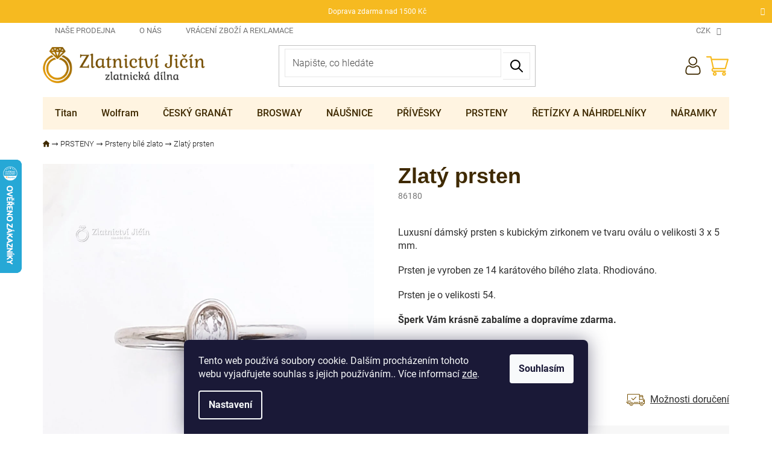

--- FILE ---
content_type: text/html; charset=utf-8
request_url: https://www.zlatnictvijicin.cz/zlaty-prsten-14/
body_size: 29972
content:
<!doctype html><html lang="cs" dir="ltr" class="header-background-light external-fonts-loaded"><head><meta charset="utf-8" /><meta name="viewport" content="width=device-width,initial-scale=1" /><title>Zlatý prsten - Zlatnictví Jičín</title><link rel="preconnect" href="https://cdn.myshoptet.com" /><link rel="dns-prefetch" href="https://cdn.myshoptet.com" /><link rel="preload" href="https://cdn.myshoptet.com/prj/dist/master/cms/libs/jquery/jquery-1.11.3.min.js" as="script" /><link href="https://cdn.myshoptet.com/prj/dist/master/cms/templates/frontend_templates/shared/css/font-face/roboto.css" rel="stylesheet"><link href="https://cdn.myshoptet.com/prj/dist/master/shop/dist/font-shoptet-11.css.62c94c7785ff2cea73b2.css" rel="stylesheet"><script>
dataLayer = [];
dataLayer.push({'shoptet' : {
    "pageId": 1356,
    "pageType": "productDetail",
    "currency": "CZK",
    "currencyInfo": {
        "decimalSeparator": ",",
        "exchangeRate": 1,
        "priceDecimalPlaces": 0,
        "symbol": "K\u010d",
        "symbolLeft": 0,
        "thousandSeparator": " "
    },
    "language": "cs",
    "projectId": 427849,
    "product": {
        "id": 23547,
        "guid": "07cef8d6-b0ee-11eb-964a-0cc47a6c9c84",
        "hasVariants": false,
        "codes": [
            {
                "code": 86180,
                "quantity": "1",
                "stocks": [
                    {
                        "id": 1,
                        "quantity": "1"
                    },
                    {
                        "id": "ext",
                        "quantity": "0"
                    }
                ]
            }
        ],
        "code": "86180",
        "name": "Zlat\u00fd prsten",
        "appendix": "",
        "weight": "0.05",
        "currentCategory": "PRSTENY | Prsteny b\u00edl\u00e9 zlato",
        "currentCategoryGuid": "45642d9b-a780-11eb-90ab-b8ca3a6a5ac4",
        "defaultCategory": "PRSTENY | Prsteny b\u00edl\u00e9 zlato",
        "defaultCategoryGuid": "45642d9b-a780-11eb-90ab-b8ca3a6a5ac4",
        "currency": "CZK",
        "priceWithVat": 3996
    },
    "stocks": [
        {
            "id": 1,
            "title": "ZLATNICTV\u00cd JI\u010c\u00cdN",
            "isDeliveryPoint": 1,
            "visibleOnEshop": 1
        },
        {
            "id": "ext",
            "title": "Sklad",
            "isDeliveryPoint": 0,
            "visibleOnEshop": 1
        }
    ],
    "cartInfo": {
        "id": null,
        "freeShipping": false,
        "freeShippingFrom": 1500,
        "leftToFreeGift": {
            "formattedPrice": "0 K\u010d",
            "priceLeft": 0
        },
        "freeGift": false,
        "leftToFreeShipping": {
            "priceLeft": 1500,
            "dependOnRegion": 0,
            "formattedPrice": "1 500 K\u010d"
        },
        "discountCoupon": [],
        "getNoBillingShippingPrice": {
            "withoutVat": 0,
            "vat": 0,
            "withVat": 0
        },
        "cartItems": [],
        "taxMode": "ORDINARY"
    },
    "cart": [],
    "customer": {
        "priceRatio": 1,
        "priceListId": 1,
        "groupId": null,
        "registered": false,
        "mainAccount": false
    }
}});
dataLayer.push({'cookie_consent' : {
    "marketing": "denied",
    "analytics": "denied"
}});
document.addEventListener('DOMContentLoaded', function() {
    shoptet.consent.onAccept(function(agreements) {
        if (agreements.length == 0) {
            return;
        }
        dataLayer.push({
            'cookie_consent' : {
                'marketing' : (agreements.includes(shoptet.config.cookiesConsentOptPersonalisation)
                    ? 'granted' : 'denied'),
                'analytics': (agreements.includes(shoptet.config.cookiesConsentOptAnalytics)
                    ? 'granted' : 'denied')
            },
            'event': 'cookie_consent'
        });
    });
});
</script>
<meta property="og:type" content="website"><meta property="og:site_name" content="zlatnictvijicin.cz"><meta property="og:url" content="https://www.zlatnictvijicin.cz/zlaty-prsten-14/"><meta property="og:title" content="Zlatý prsten - Zlatnictví Jičín"><meta name="author" content="Zlatnictví Jičín"><meta name="web_author" content="Shoptet.cz"><meta name="dcterms.rightsHolder" content="www.zlatnictvijicin.cz"><meta name="robots" content="index,follow"><meta property="og:image" content="https://cdn.myshoptet.com/usr/www.zlatnictvijicin.cz/user/shop/big/23547_zlaty-prsten.jpg?61b34944"><meta property="og:description" content="Zlatý prsten. 
Luxusní dámský prsten s kubickým zirkonem ve tvaru oválu o velikosti 3 x 5 mm. 
Prsten je vyroben ze 14 karátového bílého zlata. Rhodiováno. 
Prsten je o velikosti 54.
Šperk Vám krásně zabalíme a dopravíme zdarma.

 "><meta name="description" content="Zlatý prsten. 
Luxusní dámský prsten s kubickým zirkonem ve tvaru oválu o velikosti 3 x 5 mm. 
Prsten je vyroben ze 14 karátového bílého zlata. Rhodiováno. 
Prsten je o velikosti 54.
Šperk Vám krásně zabalíme a dopravíme zdarma.

 "><meta property="product:price:amount" content="3996"><meta property="product:price:currency" content="CZK"><style>:root {--color-primary: #d38f06;--color-primary-h: 40;--color-primary-s: 94%;--color-primary-l: 43%;--color-primary-hover: #d38f06;--color-primary-hover-h: 40;--color-primary-hover-s: 94%;--color-primary-hover-l: 43%;--color-secondary: #F6BA20;--color-secondary-h: 43;--color-secondary-s: 92%;--color-secondary-l: 55%;--color-secondary-hover: #d38f06;--color-secondary-hover-h: 40;--color-secondary-hover-s: 94%;--color-secondary-hover-l: 43%;--color-tertiary: #d38f06;--color-tertiary-h: 40;--color-tertiary-s: 94%;--color-tertiary-l: 43%;--color-tertiary-hover: #d38f06;--color-tertiary-hover-h: 40;--color-tertiary-hover-s: 94%;--color-tertiary-hover-l: 43%;--color-header-background: #ffffff;--template-font: "Roboto";--template-headings-font: "Roboto";--header-background-url: url("[data-uri]");--cookies-notice-background: #1A1937;--cookies-notice-color: #F8FAFB;--cookies-notice-button-hover: #f5f5f5;--cookies-notice-link-hover: #27263f;--templates-update-management-preview-mode-content: "Náhled aktualizací šablony je aktivní pro váš prohlížeč."}</style>
    
    <link href="https://cdn.myshoptet.com/prj/dist/master/shop/dist/main-11.less.5a24dcbbdabfd189c152.css" rel="stylesheet" />
                <link href="https://cdn.myshoptet.com/prj/dist/master/shop/dist/mobile-header-v1-11.less.1ee105d41b5f713c21aa.css" rel="stylesheet" />
    
    <script>var shoptet = shoptet || {};</script>
    <script src="https://cdn.myshoptet.com/prj/dist/master/shop/dist/main-3g-header.js.05f199e7fd2450312de2.js"></script>
<!-- User include --><!-- project html code header -->
<link type="text/css" rel="stylesheet" media="screen" href="/user/documents/style.css?v=1.1" >
<style>
.ordering-process .contact-box ul li span.cellphone::after, .in-kosik .checkout-box-wrapper .contact-box ul li span.cellphone::after, footer#footer .custom-footer__contact .contact-box ul li span.tel a::after, header#header .header-top .search a.project-phone span::after, #tab-content .extended-description .help-box .contact ul li span.tel a::after{
    content: "9:00-12:00, 12:30-17:00 \A Pondělí-Pátek";
    white-space: pre-wrap;
}
.ordering-process .contact-box ul li span.mail a::after, .in-kosik .checkout-box-wrapper .contact-box ul li span.mail a::after, footer#footer .custom-footer__contact .contact-box ul li span.mail a::after, #tab-content .extended-description .help-box .contact ul li span.mail a::after{
	content: "Odpovíme do 24 hodin"
 }
.slick-dots {
    flex-wrap: wrap;
}
</style>

<link rel="stylesheet" href="/user/documents/upload/dmartini/zlatnictvijicin.min.css?72">

<link type="text/css" rel="stylesheet" href="/user/documents/pw-style.css?v=1.9" >
<!-- /User include --><link rel="shortcut icon" href="/favicon.ico" type="image/x-icon" /><link rel="canonical" href="https://www.zlatnictvijicin.cz/zlaty-prsten-14/" />    <script>
        var _hwq = _hwq || [];
        _hwq.push(['setKey', '6B0F6F29AE2694273FE7408E6FA9AAE0']);
        _hwq.push(['setTopPos', '200']);
        _hwq.push(['showWidget', '21']);
        (function() {
            var ho = document.createElement('script');
            ho.src = 'https://cz.im9.cz/direct/i/gjs.php?n=wdgt&sak=6B0F6F29AE2694273FE7408E6FA9AAE0';
            var s = document.getElementsByTagName('script')[0]; s.parentNode.insertBefore(ho, s);
        })();
    </script>
<style>/* custom background */@media (min-width: 992px) {body {background-position: top center;background-repeat: no-repeat;background-attachment: scroll;}}</style>    <!-- Global site tag (gtag.js) - Google Analytics -->
    <script async src="https://www.googletagmanager.com/gtag/js?id=G-Y18F4GQ6S9"></script>
    <script>
        
        window.dataLayer = window.dataLayer || [];
        function gtag(){dataLayer.push(arguments);}
        

                    console.debug('default consent data');

            gtag('consent', 'default', {"ad_storage":"denied","analytics_storage":"denied","ad_user_data":"denied","ad_personalization":"denied","wait_for_update":500});
            dataLayer.push({
                'event': 'default_consent'
            });
        
        gtag('js', new Date());

        
                gtag('config', 'G-Y18F4GQ6S9', {"groups":"GA4","send_page_view":false,"content_group":"productDetail","currency":"CZK","page_language":"cs"});
        
                gtag('config', 'AW-371194225', {"allow_enhanced_conversions":true});
        
        
        
        
        
                    gtag('event', 'page_view', {"send_to":"GA4","page_language":"cs","content_group":"productDetail","currency":"CZK"});
        
                gtag('set', 'currency', 'CZK');

        gtag('event', 'view_item', {
            "send_to": "UA",
            "items": [
                {
                    "id": "86180",
                    "name": "Zlat\u00fd prsten",
                    "category": "PRSTENY \/ Prsteny b\u00edl\u00e9 zlato",
                                                            "price": 3302
                }
            ]
        });
        
        
        
        
        
                    gtag('event', 'view_item', {"send_to":"GA4","page_language":"cs","content_group":"productDetail","value":3302,"currency":"CZK","items":[{"item_id":"86180","item_name":"Zlat\u00fd prsten","item_category":"PRSTENY","item_category2":"Prsteny b\u00edl\u00e9 zlato","price":3302,"quantity":1,"index":0}]});
        
        
        
        
        
        
        
        document.addEventListener('DOMContentLoaded', function() {
            if (typeof shoptet.tracking !== 'undefined') {
                for (var id in shoptet.tracking.bannersList) {
                    gtag('event', 'view_promotion', {
                        "send_to": "UA",
                        "promotions": [
                            {
                                "id": shoptet.tracking.bannersList[id].id,
                                "name": shoptet.tracking.bannersList[id].name,
                                "position": shoptet.tracking.bannersList[id].position
                            }
                        ]
                    });
                }
            }

            shoptet.consent.onAccept(function(agreements) {
                if (agreements.length !== 0) {
                    console.debug('gtag consent accept');
                    var gtagConsentPayload =  {
                        'ad_storage': agreements.includes(shoptet.config.cookiesConsentOptPersonalisation)
                            ? 'granted' : 'denied',
                        'analytics_storage': agreements.includes(shoptet.config.cookiesConsentOptAnalytics)
                            ? 'granted' : 'denied',
                                                                                                'ad_user_data': agreements.includes(shoptet.config.cookiesConsentOptPersonalisation)
                            ? 'granted' : 'denied',
                        'ad_personalization': agreements.includes(shoptet.config.cookiesConsentOptPersonalisation)
                            ? 'granted' : 'denied',
                        };
                    console.debug('update consent data', gtagConsentPayload);
                    gtag('consent', 'update', gtagConsentPayload);
                    dataLayer.push(
                        { 'event': 'update_consent' }
                    );
                }
            });
        });
    </script>
<script>
    (function(t, r, a, c, k, i, n, g) { t['ROIDataObject'] = k;
    t[k]=t[k]||function(){ (t[k].q=t[k].q||[]).push(arguments) },t[k].c=i;n=r.createElement(a),
    g=r.getElementsByTagName(a)[0];n.async=1;n.src=c;g.parentNode.insertBefore(n,g)
    })(window, document, 'script', '//www.heureka.cz/ocm/sdk.js?source=shoptet&version=2&page=product_detail', 'heureka', 'cz');

    heureka('set_user_consent', 0);
</script>
</head><body class="desktop id-1356 in-bile-zlato-13 template-11 type-product type-detail one-column-body columns-4 ums_forms_redesign--off ums_a11y_category_page--on ums_discussion_rating_forms--off ums_flags_display_unification--on ums_a11y_login--on mobile-header-version-1"><noscript>
    <style>
        #header {
            padding-top: 0;
            position: relative !important;
            top: 0;
        }
        .header-navigation {
            position: relative !important;
        }
        .overall-wrapper {
            margin: 0 !important;
        }
        body:not(.ready) {
            visibility: visible !important;
        }
    </style>
    <div class="no-javascript">
        <div class="no-javascript__title">Musíte změnit nastavení vašeho prohlížeče</div>
        <div class="no-javascript__text">Podívejte se na: <a href="https://www.google.com/support/bin/answer.py?answer=23852">Jak povolit JavaScript ve vašem prohlížeči</a>.</div>
        <div class="no-javascript__text">Pokud používáte software na blokování reklam, může být nutné povolit JavaScript z této stránky.</div>
        <div class="no-javascript__text">Děkujeme.</div>
    </div>
</noscript>
    <div class="siteCookies siteCookies--bottom siteCookies--dark js-siteCookies" role="dialog" data-testid="cookiesPopup" data-nosnippet>
        <div class="siteCookies__form">
            <div class="siteCookies__content">
                <div class="siteCookies__text">
                    Tento web používá soubory cookie. Dalším procházením tohoto webu vyjadřujete souhlas s jejich používáním.. Více informací <a href="https://www.zlatnictvijicin.cz/podminky-ochrany-osobnich-udaju/" target="\">zde</a>.
                </div>
                <p class="siteCookies__links">
                    <button class="siteCookies__link js-cookies-settings" aria-label="Nastavení cookies" data-testid="cookiesSettings">Nastavení</button>
                </p>
            </div>
            <div class="siteCookies__buttonWrap">
                                <button class="siteCookies__button js-cookiesConsentSubmit" value="all" aria-label="Přijmout cookies" data-testid="buttonCookiesAccept">Souhlasím</button>
            </div>
        </div>
        <script>
            document.addEventListener("DOMContentLoaded", () => {
                const siteCookies = document.querySelector('.js-siteCookies');
                document.addEventListener("scroll", shoptet.common.throttle(() => {
                    const st = document.documentElement.scrollTop;
                    if (st > 1) {
                        siteCookies.classList.add('siteCookies--scrolled');
                    } else {
                        siteCookies.classList.remove('siteCookies--scrolled');
                    }
                }, 100));
            });
        </script>
    </div>
<a href="#content" class="skip-link sr-only">Přejít na obsah</a><div class="overall-wrapper"><div class="site-msg information"><div class="container"><div class="text">Doprava zdarma nad 1500 Kč</div><div class="close js-close-information-msg"></div></div></div><div class="user-action"><div class="container">
    <div class="user-action-in">
                    <div id="login" class="user-action-login popup-widget login-widget" role="dialog" aria-labelledby="loginHeading">
        <div class="popup-widget-inner">
                            <h2 id="loginHeading">Přihlášení k vašemu účtu</h2><div id="customerLogin"><form action="/action/Customer/Login/" method="post" id="formLoginIncluded" class="csrf-enabled formLogin" data-testid="formLogin"><input type="hidden" name="referer" value="" /><div class="form-group"><div class="input-wrapper email js-validated-element-wrapper no-label"><input type="email" name="email" class="form-control" autofocus placeholder="E-mailová adresa (např. jan@novak.cz)" data-testid="inputEmail" autocomplete="email" required /></div></div><div class="form-group"><div class="input-wrapper password js-validated-element-wrapper no-label"><input type="password" name="password" class="form-control" placeholder="Heslo" data-testid="inputPassword" autocomplete="current-password" required /><span class="no-display">Nemůžete vyplnit toto pole</span><input type="text" name="surname" value="" class="no-display" /></div></div><div class="form-group"><div class="login-wrapper"><button type="submit" class="btn btn-secondary btn-text btn-login" data-testid="buttonSubmit">Přihlásit se</button><div class="password-helper"><a href="/registrace/" data-testid="signup" rel="nofollow">Nová registrace</a><a href="/klient/zapomenute-heslo/" rel="nofollow">Zapomenuté heslo</a></div></div></div></form>
</div>                    </div>
    </div>

                            <div id="cart-widget" class="user-action-cart popup-widget cart-widget loader-wrapper" data-testid="popupCartWidget" role="dialog" aria-hidden="true">
    <div class="popup-widget-inner cart-widget-inner place-cart-here">
        <div class="loader-overlay">
            <div class="loader"></div>
        </div>
    </div>

    <div class="cart-widget-button">
        <a href="/kosik/" class="btn btn-conversion" id="continue-order-button" rel="nofollow" data-testid="buttonNextStep">Pokračovat do košíku</a>
    </div>
</div>
            </div>
</div>
</div><div class="top-navigation-bar" data-testid="topNavigationBar">

    <div class="container">

        <div class="top-navigation-contacts">
            <strong>Zákaznická podpora:</strong><a href="tel:+420608311204" class="project-phone" aria-label="Zavolat na +420608311204" data-testid="contactboxPhone"><span>+420 608311204</span></a><a href="mailto:info@zlatnictvijicin.cz" class="project-email" data-testid="contactboxEmail"><span>info@zlatnictvijicin.cz</span></a>        </div>

                            <div class="top-navigation-menu">
                <div class="top-navigation-menu-trigger"></div>
                <ul class="top-navigation-bar-menu">
                                            <li class="top-navigation-menu-item-838">
                            <a href="/nase-prodejna/">Naše prodejna</a>
                        </li>
                                            <li class="top-navigation-menu-item-1446">
                            <a href="/o-nas/">O nás</a>
                        </li>
                                            <li class="top-navigation-menu-item-1846">
                            <a href="/vraceni-zbozi-a-reklamace/">Vrácení zboží a reklamace</a>
                        </li>
                                    </ul>
                <ul class="top-navigation-bar-menu-helper"></ul>
            </div>
        
        <div class="top-navigation-tools top-navigation-tools--language">
            <div class="responsive-tools">
                <a href="#" class="toggle-window" data-target="search" aria-label="Hledat" data-testid="linkSearchIcon"></a>
                                                            <a href="#" class="toggle-window" data-target="login"></a>
                                                    <a href="#" class="toggle-window" data-target="navigation" aria-label="Menu" data-testid="hamburgerMenu"></a>
            </div>
                <div class="dropdown">
        <span>Ceny v:</span>
        <button id="topNavigationDropdown" type="button" data-toggle="dropdown" aria-haspopup="true" aria-expanded="false">
            CZK
            <span class="caret"></span>
        </button>
        <ul class="dropdown-menu" aria-labelledby="topNavigationDropdown"><li><a href="/action/Currency/changeCurrency/?currencyCode=CZK" rel="nofollow">CZK</a></li><li><a href="/action/Currency/changeCurrency/?currencyCode=EUR" rel="nofollow">EUR</a></li></ul>
    </div>
            <button class="top-nav-button top-nav-button-login toggle-window" type="button" data-target="login" aria-haspopup="dialog" aria-controls="login" aria-expanded="false" data-testid="signin"><span>Přihlášení</span></button>        </div>

    </div>

</div>
<header id="header"><div class="container navigation-wrapper">
    <div class="header-top">
        <div class="site-name-wrapper">
            <div class="site-name"><a href="/" data-testid="linkWebsiteLogo"><img src="https://cdn.myshoptet.com/usr/www.zlatnictvijicin.cz/user/logos/logo_zlatnictvi.png" alt="Zlatnictví Jičín" fetchpriority="low" /></a></div>        </div>
        <div class="search" itemscope itemtype="https://schema.org/WebSite">
            <meta itemprop="headline" content="Prsteny bílé zlato"/><meta itemprop="url" content="https://www.zlatnictvijicin.cz"/><meta itemprop="text" content="Zlatý prsten. Luxusní dámský prsten s&amp;amp;nbsp;kubickým zirkonem ve tvaru oválu o velikosti 3 x 5 mm.&amp;amp;nbsp; Prsten je vyroben ze 14 karátového bílého zlata. Rhodiováno.&amp;amp;nbsp; Prsten je o velikosti 54. Šperk Vám krásně zabalíme a dopravíme zdarma. &amp;amp;nbsp;"/>            <form action="/action/ProductSearch/prepareString/" method="post"
    id="formSearchForm" class="search-form compact-form js-search-main"
    itemprop="potentialAction" itemscope itemtype="https://schema.org/SearchAction" data-testid="searchForm">
    <fieldset>
        <meta itemprop="target"
            content="https://www.zlatnictvijicin.cz/vyhledavani/?string={string}"/>
        <input type="hidden" name="language" value="cs"/>
        
            
<input
    type="search"
    name="string"
        class="query-input form-control search-input js-search-input"
    placeholder="Napište, co hledáte"
    autocomplete="off"
    required
    itemprop="query-input"
    aria-label="Vyhledávání"
    data-testid="searchInput"
>
            <button type="submit" class="btn btn-default" data-testid="searchBtn">Hledat</button>
        
    </fieldset>
</form>
        </div>
        <div class="navigation-buttons">
                
    <a href="/kosik/" class="btn btn-icon toggle-window cart-count" data-target="cart" data-hover="true" data-redirect="true" data-testid="headerCart" rel="nofollow" aria-haspopup="dialog" aria-expanded="false" aria-controls="cart-widget">
        
                <span class="sr-only">Nákupní košík</span>
        
            <span class="cart-price visible-lg-inline-block" data-testid="headerCartPrice">
                                    Prázdný košík                            </span>
        
    
            </a>
        </div>
    </div>
    <nav id="navigation" aria-label="Hlavní menu" data-collapsible="true"><div class="navigation-in menu"><ul class="menu-level-1" role="menubar" data-testid="headerMenuItems"><li class="menu-item-1920 ext" role="none"><a href="/titan/" data-testid="headerMenuItem" role="menuitem" aria-haspopup="true" aria-expanded="false"><b>Titan</b><span class="submenu-arrow"></span></a><ul class="menu-level-2" aria-label="Titan" tabindex="-1" role="menu"><li class="menu-item-1923" role="none"><a href="/prsteny/" class="menu-image" data-testid="headerMenuItem" tabindex="-1" aria-hidden="true"><img src="data:image/svg+xml,%3Csvg%20width%3D%22140%22%20height%3D%22100%22%20xmlns%3D%22http%3A%2F%2Fwww.w3.org%2F2000%2Fsvg%22%3E%3C%2Fsvg%3E" alt="" aria-hidden="true" width="140" height="100"  data-src="https://cdn.myshoptet.com/prj/dist/master/cms/templates/frontend_templates/00/img/folder.svg" fetchpriority="low" /></a><div><a href="/prsteny/" data-testid="headerMenuItem" role="menuitem"><span>Prsteny</span></a>
                        </div></li><li class="menu-item-1926" role="none"><a href="/nausnice/" class="menu-image" data-testid="headerMenuItem" tabindex="-1" aria-hidden="true"><img src="data:image/svg+xml,%3Csvg%20width%3D%22140%22%20height%3D%22100%22%20xmlns%3D%22http%3A%2F%2Fwww.w3.org%2F2000%2Fsvg%22%3E%3C%2Fsvg%3E" alt="" aria-hidden="true" width="140" height="100"  data-src="https://cdn.myshoptet.com/prj/dist/master/cms/templates/frontend_templates/00/img/folder.svg" fetchpriority="low" /></a><div><a href="/nausnice/" data-testid="headerMenuItem" role="menuitem"><span>Náušnice</span></a>
                        </div></li><li class="menu-item-1929" role="none"><a href="/retizky-2/" class="menu-image" data-testid="headerMenuItem" tabindex="-1" aria-hidden="true"><img src="data:image/svg+xml,%3Csvg%20width%3D%22140%22%20height%3D%22100%22%20xmlns%3D%22http%3A%2F%2Fwww.w3.org%2F2000%2Fsvg%22%3E%3C%2Fsvg%3E" alt="" aria-hidden="true" width="140" height="100"  data-src="https://cdn.myshoptet.com/prj/dist/master/cms/templates/frontend_templates/00/img/folder.svg" fetchpriority="low" /></a><div><a href="/retizky-2/" data-testid="headerMenuItem" role="menuitem"><span>Řetízky</span></a>
                        </div></li><li class="menu-item-1932" role="none"><a href="/naramky/" class="menu-image" data-testid="headerMenuItem" tabindex="-1" aria-hidden="true"><img src="data:image/svg+xml,%3Csvg%20width%3D%22140%22%20height%3D%22100%22%20xmlns%3D%22http%3A%2F%2Fwww.w3.org%2F2000%2Fsvg%22%3E%3C%2Fsvg%3E" alt="" aria-hidden="true" width="140" height="100"  data-src="https://cdn.myshoptet.com/prj/dist/master/cms/templates/frontend_templates/00/img/folder.svg" fetchpriority="low" /></a><div><a href="/naramky/" data-testid="headerMenuItem" role="menuitem"><span>Náramky</span></a>
                        </div></li><li class="menu-item-1935" role="none"><a href="/nahrdelniky/" class="menu-image" data-testid="headerMenuItem" tabindex="-1" aria-hidden="true"><img src="data:image/svg+xml,%3Csvg%20width%3D%22140%22%20height%3D%22100%22%20xmlns%3D%22http%3A%2F%2Fwww.w3.org%2F2000%2Fsvg%22%3E%3C%2Fsvg%3E" alt="" aria-hidden="true" width="140" height="100"  data-src="https://cdn.myshoptet.com/prj/dist/master/cms/templates/frontend_templates/00/img/folder.svg" fetchpriority="low" /></a><div><a href="/nahrdelniky/" data-testid="headerMenuItem" role="menuitem"><span>Náhrdelníky</span></a>
                        </div></li><li class="menu-item-1938" role="none"><a href="/privesky-2/" class="menu-image" data-testid="headerMenuItem" tabindex="-1" aria-hidden="true"><img src="data:image/svg+xml,%3Csvg%20width%3D%22140%22%20height%3D%22100%22%20xmlns%3D%22http%3A%2F%2Fwww.w3.org%2F2000%2Fsvg%22%3E%3C%2Fsvg%3E" alt="" aria-hidden="true" width="140" height="100"  data-src="https://cdn.myshoptet.com/prj/dist/master/cms/templates/frontend_templates/00/img/folder.svg" fetchpriority="low" /></a><div><a href="/privesky-2/" data-testid="headerMenuItem" role="menuitem"><span>Přívěsky</span></a>
                        </div></li></ul></li>
<li class="menu-item-1941 ext" role="none"><a href="/wolfram/" data-testid="headerMenuItem" role="menuitem" aria-haspopup="true" aria-expanded="false"><b>Wolfram</b><span class="submenu-arrow"></span></a><ul class="menu-level-2" aria-label="Wolfram" tabindex="-1" role="menu"><li class="menu-item-1944" role="none"><a href="/prsteny-2/" class="menu-image" data-testid="headerMenuItem" tabindex="-1" aria-hidden="true"><img src="data:image/svg+xml,%3Csvg%20width%3D%22140%22%20height%3D%22100%22%20xmlns%3D%22http%3A%2F%2Fwww.w3.org%2F2000%2Fsvg%22%3E%3C%2Fsvg%3E" alt="" aria-hidden="true" width="140" height="100"  data-src="https://cdn.myshoptet.com/prj/dist/master/cms/templates/frontend_templates/00/img/folder.svg" fetchpriority="low" /></a><div><a href="/prsteny-2/" data-testid="headerMenuItem" role="menuitem"><span>Prsteny</span></a>
                        </div></li><li class="menu-item-1947" role="none"><a href="/nausnice-5/" class="menu-image" data-testid="headerMenuItem" tabindex="-1" aria-hidden="true"><img src="data:image/svg+xml,%3Csvg%20width%3D%22140%22%20height%3D%22100%22%20xmlns%3D%22http%3A%2F%2Fwww.w3.org%2F2000%2Fsvg%22%3E%3C%2Fsvg%3E" alt="" aria-hidden="true" width="140" height="100"  data-src="https://cdn.myshoptet.com/prj/dist/master/cms/templates/frontend_templates/00/img/folder.svg" fetchpriority="low" /></a><div><a href="/nausnice-5/" data-testid="headerMenuItem" role="menuitem"><span>Náušnice</span></a>
                        </div></li><li class="menu-item-1950" role="none"><a href="/naramky-2/" class="menu-image" data-testid="headerMenuItem" tabindex="-1" aria-hidden="true"><img src="data:image/svg+xml,%3Csvg%20width%3D%22140%22%20height%3D%22100%22%20xmlns%3D%22http%3A%2F%2Fwww.w3.org%2F2000%2Fsvg%22%3E%3C%2Fsvg%3E" alt="" aria-hidden="true" width="140" height="100"  data-src="https://cdn.myshoptet.com/prj/dist/master/cms/templates/frontend_templates/00/img/folder.svg" fetchpriority="low" /></a><div><a href="/naramky-2/" data-testid="headerMenuItem" role="menuitem"><span>Náramky</span></a>
                        </div></li><li class="menu-item-1953" role="none"><a href="/retizky-4/" class="menu-image" data-testid="headerMenuItem" tabindex="-1" aria-hidden="true"><img src="data:image/svg+xml,%3Csvg%20width%3D%22140%22%20height%3D%22100%22%20xmlns%3D%22http%3A%2F%2Fwww.w3.org%2F2000%2Fsvg%22%3E%3C%2Fsvg%3E" alt="" aria-hidden="true" width="140" height="100"  data-src="https://cdn.myshoptet.com/prj/dist/master/cms/templates/frontend_templates/00/img/folder.svg" fetchpriority="low" /></a><div><a href="/retizky-4/" data-testid="headerMenuItem" role="menuitem"><span>Řetízky</span></a>
                        </div></li><li class="menu-item-1956" role="none"><a href="/privesky-3/" class="menu-image" data-testid="headerMenuItem" tabindex="-1" aria-hidden="true"><img src="data:image/svg+xml,%3Csvg%20width%3D%22140%22%20height%3D%22100%22%20xmlns%3D%22http%3A%2F%2Fwww.w3.org%2F2000%2Fsvg%22%3E%3C%2Fsvg%3E" alt="" aria-hidden="true" width="140" height="100"  data-src="https://cdn.myshoptet.com/prj/dist/master/cms/templates/frontend_templates/00/img/folder.svg" fetchpriority="low" /></a><div><a href="/privesky-3/" data-testid="headerMenuItem" role="menuitem"><span>Přívěsky</span></a>
                        </div></li><li class="menu-item-1959" role="none"><a href="/nahrdelniky-2/" class="menu-image" data-testid="headerMenuItem" tabindex="-1" aria-hidden="true"><img src="data:image/svg+xml,%3Csvg%20width%3D%22140%22%20height%3D%22100%22%20xmlns%3D%22http%3A%2F%2Fwww.w3.org%2F2000%2Fsvg%22%3E%3C%2Fsvg%3E" alt="" aria-hidden="true" width="140" height="100"  data-src="https://cdn.myshoptet.com/prj/dist/master/cms/templates/frontend_templates/00/img/folder.svg" fetchpriority="low" /></a><div><a href="/nahrdelniky-2/" data-testid="headerMenuItem" role="menuitem"><span>Náhrdelníky</span></a>
                        </div></li></ul></li>
<li class="menu-item-1047 ext" role="none"><a href="/cesky-granat/" data-testid="headerMenuItem" role="menuitem" aria-haspopup="true" aria-expanded="false"><b>ČESKÝ GRANÁT</b><span class="submenu-arrow"></span></a><ul class="menu-level-2" aria-label="ČESKÝ GRANÁT" tabindex="-1" role="menu"><li class="menu-item-1050" role="none"><a href="/nausnice-s-ceskymi-granaty-5/" class="menu-image" data-testid="headerMenuItem" tabindex="-1" aria-hidden="true"><img src="data:image/svg+xml,%3Csvg%20width%3D%22140%22%20height%3D%22100%22%20xmlns%3D%22http%3A%2F%2Fwww.w3.org%2F2000%2Fsvg%22%3E%3C%2Fsvg%3E" alt="" aria-hidden="true" width="140" height="100"  data-src="https://cdn.myshoptet.com/usr/www.zlatnictvijicin.cz/user/categories/thumb/_vyr_14846380133_a.jpg" fetchpriority="low" /></a><div><a href="/nausnice-s-ceskymi-granaty-5/" data-testid="headerMenuItem" role="menuitem"><span>Náušnice s českými granáty</span></a>
                        </div></li><li class="menu-item-1053" role="none"><a href="/naramky-s-ceskymi-granaty-4/" class="menu-image" data-testid="headerMenuItem" tabindex="-1" aria-hidden="true"><img src="data:image/svg+xml,%3Csvg%20width%3D%22140%22%20height%3D%22100%22%20xmlns%3D%22http%3A%2F%2Fwww.w3.org%2F2000%2Fsvg%22%3E%3C%2Fsvg%3E" alt="" aria-hidden="true" width="140" height="100"  data-src="https://cdn.myshoptet.com/usr/www.zlatnictvijicin.cz/user/categories/thumb/20220121_214202-01.jpeg" fetchpriority="low" /></a><div><a href="/naramky-s-ceskymi-granaty-4/" data-testid="headerMenuItem" role="menuitem"><span>Náramky s českými granáty</span></a>
                        </div></li><li class="menu-item-1056" role="none"><a href="/privesky-s-ceskymi-granaty-3/" class="menu-image" data-testid="headerMenuItem" tabindex="-1" aria-hidden="true"><img src="data:image/svg+xml,%3Csvg%20width%3D%22140%22%20height%3D%22100%22%20xmlns%3D%22http%3A%2F%2Fwww.w3.org%2F2000%2Fsvg%22%3E%3C%2Fsvg%3E" alt="" aria-hidden="true" width="140" height="100"  data-src="https://cdn.myshoptet.com/usr/www.zlatnictvijicin.cz/user/categories/thumb/bez_n__zvu.jpg" fetchpriority="low" /></a><div><a href="/privesky-s-ceskymi-granaty-3/" data-testid="headerMenuItem" role="menuitem"><span>Přívěsky s českými granáty</span></a>
                        </div></li><li class="menu-item-1059" role="none"><a href="/prsteny-s-ceskymi-granaty-3/" class="menu-image" data-testid="headerMenuItem" tabindex="-1" aria-hidden="true"><img src="data:image/svg+xml,%3Csvg%20width%3D%22140%22%20height%3D%22100%22%20xmlns%3D%22http%3A%2F%2Fwww.w3.org%2F2000%2Fsvg%22%3E%3C%2Fsvg%3E" alt="" aria-hidden="true" width="140" height="100"  data-src="https://cdn.myshoptet.com/usr/www.zlatnictvijicin.cz/user/categories/thumb/stribrny-prsten-cesky-grana-1407.jpg" fetchpriority="low" /></a><div><a href="/prsteny-s-ceskymi-granaty-3/" data-testid="headerMenuItem" role="menuitem"><span>Prsteny s českými granáty</span></a>
                        </div></li><li class="menu-item-1062" role="none"><a href="/nahrdelniky-s-ceskymi-granaty-2/" class="menu-image" data-testid="headerMenuItem" tabindex="-1" aria-hidden="true"><img src="data:image/svg+xml,%3Csvg%20width%3D%22140%22%20height%3D%22100%22%20xmlns%3D%22http%3A%2F%2Fwww.w3.org%2F2000%2Fsvg%22%3E%3C%2Fsvg%3E" alt="" aria-hidden="true" width="140" height="100"  data-src="https://cdn.myshoptet.com/usr/www.zlatnictvijicin.cz/user/categories/thumb/20220128_080927(0)-01.jpeg" fetchpriority="low" /></a><div><a href="/nahrdelniky-s-ceskymi-granaty-2/" data-testid="headerMenuItem" role="menuitem"><span>Náhrdelníky s českými granáty</span></a>
                        </div></li><li class="menu-item-1065" role="none"><a href="/broze-s-ceskymi-granaty-2/" class="menu-image" data-testid="headerMenuItem" tabindex="-1" aria-hidden="true"><img src="data:image/svg+xml,%3Csvg%20width%3D%22140%22%20height%3D%22100%22%20xmlns%3D%22http%3A%2F%2Fwww.w3.org%2F2000%2Fsvg%22%3E%3C%2Fsvg%3E" alt="" aria-hidden="true" width="140" height="100"  data-src="https://cdn.myshoptet.com/usr/www.zlatnictvijicin.cz/user/categories/thumb/13542_1894_13542_1893__vyr_5176580741.jpg" fetchpriority="low" /></a><div><a href="/broze-s-ceskymi-granaty-2/" data-testid="headerMenuItem" role="menuitem"><span>Brože s českými granáty</span></a>
                        </div></li><li class="menu-item-1506" role="none"><a href="/soupravy-s-ceskymi-granaty/" class="menu-image" data-testid="headerMenuItem" tabindex="-1" aria-hidden="true"><img src="data:image/svg+xml,%3Csvg%20width%3D%22140%22%20height%3D%22100%22%20xmlns%3D%22http%3A%2F%2Fwww.w3.org%2F2000%2Fsvg%22%3E%3C%2Fsvg%3E" alt="" aria-hidden="true" width="140" height="100"  data-src="https://cdn.myshoptet.com/usr/www.zlatnictvijicin.cz/user/categories/thumb/20220126_205638-01.jpeg" fetchpriority="low" /></a><div><a href="/soupravy-s-ceskymi-granaty/" data-testid="headerMenuItem" role="menuitem"><span>Soupravy s českými granáty</span></a>
                        </div></li></ul></li>
<li class="menu-item-1617 ext" role="none"><a href="/brosway-2/" data-testid="headerMenuItem" role="menuitem" aria-haspopup="true" aria-expanded="false"><b>BROSWAY</b><span class="submenu-arrow"></span></a><ul class="menu-level-2" aria-label="BROSWAY" tabindex="-1" role="menu"><li class="menu-item-1863 has-third-level" role="none"><a href="/fancy-kolekce-stribro/" class="menu-image" data-testid="headerMenuItem" tabindex="-1" aria-hidden="true"><img src="data:image/svg+xml,%3Csvg%20width%3D%22140%22%20height%3D%22100%22%20xmlns%3D%22http%3A%2F%2Fwww.w3.org%2F2000%2Fsvg%22%3E%3C%2Fsvg%3E" alt="" aria-hidden="true" width="140" height="100"  data-src="https://cdn.myshoptet.com/usr/www.zlatnictvijicin.cz/user/categories/thumb/fmp06.jpg" fetchpriority="low" /></a><div><a href="/fancy-kolekce-stribro/" data-testid="headerMenuItem" role="menuitem"><span>FANCY KOLEKCE STŘÍBRO</span></a>
                                                    <ul class="menu-level-3" role="menu">
                                                                    <li class="menu-item-1962" role="none">
                                        <a href="/vitamin-orange/" data-testid="headerMenuItem" role="menuitem">
                                            VITAMIN ORANGE</a>,                                    </li>
                                                                    <li class="menu-item-1965" role="none">
                                        <a href="/vibrant-pink/" data-testid="headerMenuItem" role="menuitem">
                                            VIBRANT PINK</a>,                                    </li>
                                                                    <li class="menu-item-1890" role="none">
                                        <a href="/infinite-white/" data-testid="headerMenuItem" role="menuitem">
                                            INFINITE WHITE</a>,                                    </li>
                                                                    <li class="menu-item-1893" role="none">
                                        <a href="/passion-ruby/" data-testid="headerMenuItem" role="menuitem">
                                            PASSION RUBY</a>,                                    </li>
                                                                    <li class="menu-item-1896" role="none">
                                        <a href="/freedom-blue/" data-testid="headerMenuItem" role="menuitem">
                                            FREEDOM BLUE</a>,                                    </li>
                                                                    <li class="menu-item-1899" role="none">
                                        <a href="/life-green/" data-testid="headerMenuItem" role="menuitem">
                                            LIFE GREEN</a>,                                    </li>
                                                                    <li class="menu-item-1902" role="none">
                                        <a href="/mistery-black/" data-testid="headerMenuItem" role="menuitem">
                                            MISTERY BLACK</a>,                                    </li>
                                                                    <li class="menu-item-1910" role="none">
                                        <a href="/magic-purple/" data-testid="headerMenuItem" role="menuitem">
                                            MAGIC PURPLE</a>,                                    </li>
                                                                    <li class="menu-item-1913" role="none">
                                        <a href="/energy-yellow/" data-testid="headerMenuItem" role="menuitem">
                                            ENERGY YELLOW</a>,                                    </li>
                                                                    <li class="menu-item-1915" role="none">
                                        <a href="/joyful-rainbow/" data-testid="headerMenuItem" role="menuitem">
                                            JOYFUL RAINBOW</a>                                    </li>
                                                            </ul>
                        </div></li><li class="menu-item-1866 has-third-level" role="none"><a href="/brosway-ocelove-sperky/" class="menu-image" data-testid="headerMenuItem" tabindex="-1" aria-hidden="true"><img src="data:image/svg+xml,%3Csvg%20width%3D%22140%22%20height%3D%22100%22%20xmlns%3D%22http%3A%2F%2Fwww.w3.org%2F2000%2Fsvg%22%3E%3C%2Fsvg%3E" alt="" aria-hidden="true" width="140" height="100"  data-src="https://cdn.myshoptet.com/usr/www.zlatnictvijicin.cz/user/categories/thumb/bah62-1.jpg" fetchpriority="low" /></a><div><a href="/brosway-ocelove-sperky/" data-testid="headerMenuItem" role="menuitem"><span>BROSWAY OCELOVÉ ŠPERKY</span></a>
                                                    <ul class="menu-level-3" role="menu">
                                                                    <li class="menu-item-1659" role="none">
                                        <a href="/naramky-brosway/" data-testid="headerMenuItem" role="menuitem">
                                            NÁRAMKY BROSWAY</a>,                                    </li>
                                                                    <li class="menu-item-1662" role="none">
                                        <a href="/nahrdelniky-brosway/" data-testid="headerMenuItem" role="menuitem">
                                            NÁHRDELNÍKY BROSWAY</a>,                                    </li>
                                                                    <li class="menu-item-1665" role="none">
                                        <a href="/nausnice-brosway/" data-testid="headerMenuItem" role="menuitem">
                                            NÁUŠNICE BROSWAY</a>,                                    </li>
                                                                    <li class="menu-item-1668" role="none">
                                        <a href="/privesky-brosway/" data-testid="headerMenuItem" role="menuitem">
                                            PŘÍVĚSKY BROSWAY</a>,                                    </li>
                                                                    <li class="menu-item-1671" role="none">
                                        <a href="/retizky-brosway/" data-testid="headerMenuItem" role="menuitem">
                                            ŘETÍZKY BROSWAY</a>,                                    </li>
                                                                    <li class="menu-item-1674" role="none">
                                        <a href="/prsteny-brosway/" data-testid="headerMenuItem" role="menuitem">
                                            PRSTENY BROSWAY</a>,                                    </li>
                                                                    <li class="menu-item-1677" role="none">
                                        <a href="/retizky-na-nohu-brosway/" data-testid="headerMenuItem" role="menuitem">
                                            ŘETÍZKY NA NOHU BROSWAY</a>                                    </li>
                                                            </ul>
                        </div></li></ul></li>
<li class="menu-item-1272 ext" role="none"><a href="/nausnice-10/" data-testid="headerMenuItem" role="menuitem" aria-haspopup="true" aria-expanded="false"><b>NÁUŠNICE</b><span class="submenu-arrow"></span></a><ul class="menu-level-2" aria-label="NÁUŠNICE" tabindex="-1" role="menu"><li class="menu-item-1278" role="none"><a href="/nausnice-zlute-zlato-10/" class="menu-image" data-testid="headerMenuItem" tabindex="-1" aria-hidden="true"><img src="data:image/svg+xml,%3Csvg%20width%3D%22140%22%20height%3D%22100%22%20xmlns%3D%22http%3A%2F%2Fwww.w3.org%2F2000%2Fsvg%22%3E%3C%2Fsvg%3E" alt="" aria-hidden="true" width="140" height="100"  data-src="https://cdn.myshoptet.com/usr/www.zlatnictvijicin.cz/user/categories/thumb/20210416_141650-01.jpeg" fetchpriority="low" /></a><div><a href="/nausnice-zlute-zlato-10/" data-testid="headerMenuItem" role="menuitem"><span>Náušnice žluté zlato</span></a>
                        </div></li><li class="menu-item-1287" role="none"><a href="/nausnice-bile-zlato-10/" class="menu-image" data-testid="headerMenuItem" tabindex="-1" aria-hidden="true"><img src="data:image/svg+xml,%3Csvg%20width%3D%22140%22%20height%3D%22100%22%20xmlns%3D%22http%3A%2F%2Fwww.w3.org%2F2000%2Fsvg%22%3E%3C%2Fsvg%3E" alt="" aria-hidden="true" width="140" height="100"  data-src="https://cdn.myshoptet.com/usr/www.zlatnictvijicin.cz/user/categories/thumb/naus_(2).jpg" fetchpriority="low" /></a><div><a href="/nausnice-bile-zlato-10/" data-testid="headerMenuItem" role="menuitem"><span>Náušnice bílé zlato</span></a>
                        </div></li><li class="menu-item-1602" role="none"><a href="/nausnice-ruzove-zlato/" class="menu-image" data-testid="headerMenuItem" tabindex="-1" aria-hidden="true"><img src="data:image/svg+xml,%3Csvg%20width%3D%22140%22%20height%3D%22100%22%20xmlns%3D%22http%3A%2F%2Fwww.w3.org%2F2000%2Fsvg%22%3E%3C%2Fsvg%3E" alt="" aria-hidden="true" width="140" height="100"  data-src="https://cdn.myshoptet.com/usr/www.zlatnictvijicin.cz/user/categories/thumb/r____ov__.jpg" fetchpriority="low" /></a><div><a href="/nausnice-ruzove-zlato/" data-testid="headerMenuItem" role="menuitem"><span>Náušnice růžové zlato</span></a>
                        </div></li><li class="menu-item-1314" role="none"><a href="/nausnice-stribro-8/" class="menu-image" data-testid="headerMenuItem" tabindex="-1" aria-hidden="true"><img src="data:image/svg+xml,%3Csvg%20width%3D%22140%22%20height%3D%22100%22%20xmlns%3D%22http%3A%2F%2Fwww.w3.org%2F2000%2Fsvg%22%3E%3C%2Fsvg%3E" alt="" aria-hidden="true" width="140" height="100"  data-src="https://cdn.myshoptet.com/usr/www.zlatnictvijicin.cz/user/categories/thumb/ag_naus.png" fetchpriority="low" /></a><div><a href="/nausnice-stribro-8/" data-testid="headerMenuItem" role="menuitem"><span>Náušnice stříbro</span></a>
                        </div></li><li class="menu-item-1290 has-third-level" role="none"><a href="/detske-nausnice/" class="menu-image" data-testid="headerMenuItem" tabindex="-1" aria-hidden="true"><img src="data:image/svg+xml,%3Csvg%20width%3D%22140%22%20height%3D%22100%22%20xmlns%3D%22http%3A%2F%2Fwww.w3.org%2F2000%2Fsvg%22%3E%3C%2Fsvg%3E" alt="" aria-hidden="true" width="140" height="100"  data-src="https://cdn.myshoptet.com/usr/www.zlatnictvijicin.cz/user/categories/thumb/cutie-jewellery-detske-nausnice-srdicka-ze-zluteho-zlata-c2160-10-x-1_14744831105058.jpg" fetchpriority="low" /></a><div><a href="/detske-nausnice/" data-testid="headerMenuItem" role="menuitem"><span>DĚTSKÉ NÁUŠNICE</span></a>
                                                    <ul class="menu-level-3" role="menu">
                                                                    <li class="menu-item-1305" role="none">
                                        <a href="/detske-nausnice-zlute-zlato-11/" data-testid="headerMenuItem" role="menuitem">
                                            Dětské náušnice žluté zlato</a>,                                    </li>
                                                                    <li class="menu-item-1308" role="none">
                                        <a href="/detske-nausnice-bile-zlato-11/" data-testid="headerMenuItem" role="menuitem">
                                            Dětské náušnice bílé zlato</a>,                                    </li>
                                                                    <li class="menu-item-1311" role="none">
                                        <a href="/detske-nausnice-stribro-2/" data-testid="headerMenuItem" role="menuitem">
                                            Dětské náušnice stříbro</a>                                    </li>
                                                            </ul>
                        </div></li></ul></li>
<li class="menu-item-1320 ext" role="none"><a href="/privesky-4/" data-testid="headerMenuItem" role="menuitem" aria-haspopup="true" aria-expanded="false"><b>PŘÍVĚSKY</b><span class="submenu-arrow"></span></a><ul class="menu-level-2" aria-label="PŘÍVĚSKY" tabindex="-1" role="menu"><li class="menu-item-1323 has-third-level" role="none"><a href="/zlute-zlato-12/" class="menu-image" data-testid="headerMenuItem" tabindex="-1" aria-hidden="true"><img src="data:image/svg+xml,%3Csvg%20width%3D%22140%22%20height%3D%22100%22%20xmlns%3D%22http%3A%2F%2Fwww.w3.org%2F2000%2Fsvg%22%3E%3C%2Fsvg%3E" alt="" aria-hidden="true" width="140" height="100"  data-src="https://cdn.myshoptet.com/usr/www.zlatnictvijicin.cz/user/categories/thumb/20210327_093148.jpg" fetchpriority="low" /></a><div><a href="/zlute-zlato-12/" data-testid="headerMenuItem" role="menuitem"><span>Žluté zlato</span></a>
                                                    <ul class="menu-level-3" role="menu">
                                                                    <li class="menu-item-1332" role="none">
                                        <a href="/andilci/" data-testid="headerMenuItem" role="menuitem">
                                            Andílci žluté zlato</a>,                                    </li>
                                                                    <li class="menu-item-1335" role="none">
                                        <a href="/krizky/" data-testid="headerMenuItem" role="menuitem">
                                            Křížky žluté zlato</a>,                                    </li>
                                                                    <li class="menu-item-1455" role="none">
                                        <a href="/madonky/" data-testid="headerMenuItem" role="menuitem">
                                            Madonky žluté zlato</a>,                                    </li>
                                                                    <li class="menu-item-1338" role="none">
                                        <a href="/pismenka/" data-testid="headerMenuItem" role="menuitem">
                                            Písmenka žluté zlato</a>,                                    </li>
                                                                    <li class="menu-item-1341" role="none">
                                        <a href="/srdicka/" data-testid="headerMenuItem" role="menuitem">
                                            Srdíčka žluté zlato</a>,                                    </li>
                                                                    <li class="menu-item-1437" role="none">
                                        <a href="/stromy-zivota/" data-testid="headerMenuItem" role="menuitem">
                                            Stromy života žluté zlato</a>,                                    </li>
                                                                    <li class="menu-item-1344" role="none">
                                        <a href="/znameni/" data-testid="headerMenuItem" role="menuitem">
                                            Znamení žluté zlato</a>,                                    </li>
                                                                    <li class="menu-item-1416" role="none">
                                        <a href="/ostatni/" data-testid="headerMenuItem" role="menuitem">
                                            Ostatní přívěsky žluté zlato</a>                                    </li>
                                                            </ul>
                        </div></li><li class="menu-item-1326 has-third-level" role="none"><a href="/bile-zlato-12/" class="menu-image" data-testid="headerMenuItem" tabindex="-1" aria-hidden="true"><img src="data:image/svg+xml,%3Csvg%20width%3D%22140%22%20height%3D%22100%22%20xmlns%3D%22http%3A%2F%2Fwww.w3.org%2F2000%2Fsvg%22%3E%3C%2Fsvg%3E" alt="" aria-hidden="true" width="140" height="100"  data-src="https://cdn.myshoptet.com/usr/www.zlatnictvijicin.cz/user/categories/thumb/7792_zlaty-privesek-list.jpg" fetchpriority="low" /></a><div><a href="/bile-zlato-12/" data-testid="headerMenuItem" role="menuitem"><span>Bílé zlato</span></a>
                                                    <ul class="menu-level-3" role="menu">
                                                                    <li class="menu-item-1419" role="none">
                                        <a href="/andilci-2/" data-testid="headerMenuItem" role="menuitem">
                                            Andílci bílé zlato</a>,                                    </li>
                                                                    <li class="menu-item-1422" role="none">
                                        <a href="/krizky-2/" data-testid="headerMenuItem" role="menuitem">
                                            Křížky bílé zlato</a>,                                    </li>
                                                                    <li class="menu-item-1458" role="none">
                                        <a href="/madonky-2/" data-testid="headerMenuItem" role="menuitem">
                                            Madonky bílé zlato</a>,                                    </li>
                                                                    <li class="menu-item-1587" role="none">
                                        <a href="/pismenka-2/" data-testid="headerMenuItem" role="menuitem">
                                            Písmenka bílé zlato</a>,                                    </li>
                                                                    <li class="menu-item-1425" role="none">
                                        <a href="/srdicka-2/" data-testid="headerMenuItem" role="menuitem">
                                            Srdíčka bílé zlato</a>,                                    </li>
                                                                    <li class="menu-item-1452" role="none">
                                        <a href="/stromy-zivota-2/" data-testid="headerMenuItem" role="menuitem">
                                            Stromy života bílé zlato</a>,                                    </li>
                                                                    <li class="menu-item-1428" role="none">
                                        <a href="/znameni-2/" data-testid="headerMenuItem" role="menuitem">
                                            Znamení bílé zlato</a>,                                    </li>
                                                                    <li class="menu-item-1431" role="none">
                                        <a href="/ostatni-2/" data-testid="headerMenuItem" role="menuitem">
                                            Ostatní přívěsky bílé zlato</a>                                    </li>
                                                            </ul>
                        </div></li><li class="menu-item-1329" role="none"><a href="/stribro-3/" class="menu-image" data-testid="headerMenuItem" tabindex="-1" aria-hidden="true"><img src="data:image/svg+xml,%3Csvg%20width%3D%22140%22%20height%3D%22100%22%20xmlns%3D%22http%3A%2F%2Fwww.w3.org%2F2000%2Fsvg%22%3E%3C%2Fsvg%3E" alt="" aria-hidden="true" width="140" height="100"  data-src="https://cdn.myshoptet.com/usr/www.zlatnictvijicin.cz/user/categories/thumb/8505_medium.png" fetchpriority="low" /></a><div><a href="/stribro-3/" data-testid="headerMenuItem" role="menuitem"><span>Přívěsky stříbro</span></a>
                        </div></li><li class="menu-item-1635" role="none"><a href="/broz/" class="menu-image" data-testid="headerMenuItem" tabindex="-1" aria-hidden="true"><img src="data:image/svg+xml,%3Csvg%20width%3D%22140%22%20height%3D%22100%22%20xmlns%3D%22http%3A%2F%2Fwww.w3.org%2F2000%2Fsvg%22%3E%3C%2Fsvg%3E" alt="" aria-hidden="true" width="140" height="100"  data-src="https://cdn.myshoptet.com/usr/www.zlatnictvijicin.cz/user/categories/thumb/6088_broz.jpg" fetchpriority="low" /></a><div><a href="/broz/" data-testid="headerMenuItem" role="menuitem"><span>Brož zlato</span></a>
                        </div></li></ul></li>
<li class="menu-item-1350 ext" role="none"><a href="/prsteny-5/" data-testid="headerMenuItem" role="menuitem" aria-haspopup="true" aria-expanded="false"><b>PRSTENY</b><span class="submenu-arrow"></span></a><ul class="menu-level-2" aria-label="PRSTENY" tabindex="-1" role="menu"><li class="menu-item-1743 has-third-level" role="none"><a href="/snubni-prsteny/" class="menu-image" data-testid="headerMenuItem" tabindex="-1" aria-hidden="true"><img src="data:image/svg+xml,%3Csvg%20width%3D%22140%22%20height%3D%22100%22%20xmlns%3D%22http%3A%2F%2Fwww.w3.org%2F2000%2Fsvg%22%3E%3C%2Fsvg%3E" alt="" aria-hidden="true" width="140" height="100"  data-src="https://cdn.myshoptet.com/usr/www.zlatnictvijicin.cz/user/categories/thumb/svadobne_obrucky_2904_lauragold.jpg" fetchpriority="low" /></a><div><a href="/snubni-prsteny/" data-testid="headerMenuItem" role="menuitem"><span>SNUBNÍ PRSTENY</span></a>
                                                    <ul class="menu-level-3" role="menu">
                                                                    <li class="menu-item-1849" role="none">
                                        <a href="/zlate-snubni-prsteny/" data-testid="headerMenuItem" role="menuitem">
                                            Zlaté snubní prsteny</a>,                                    </li>
                                                                    <li class="menu-item-1852" role="none">
                                        <a href="/ocelove-snubni-prsteny/" data-testid="headerMenuItem" role="menuitem">
                                            Ocelové snubní prsteny</a>,                                    </li>
                                                                    <li class="menu-item-1855" role="none">
                                        <a href="/stribrne-snubni-prsteny/" data-testid="headerMenuItem" role="menuitem">
                                            Stříbrné snubní prsteny</a>                                    </li>
                                                            </ul>
                        </div></li><li class="menu-item-1365" role="none"><a href="/zasnubni-zlute-zlato/" class="menu-image" data-testid="headerMenuItem" tabindex="-1" aria-hidden="true"><img src="data:image/svg+xml,%3Csvg%20width%3D%22140%22%20height%3D%22100%22%20xmlns%3D%22http%3A%2F%2Fwww.w3.org%2F2000%2Fsvg%22%3E%3C%2Fsvg%3E" alt="" aria-hidden="true" width="140" height="100"  data-src="https://cdn.myshoptet.com/usr/www.zlatnictvijicin.cz/user/categories/thumb/20210331_221015.jpg" fetchpriority="low" /></a><div><a href="/zasnubni-zlute-zlato/" data-testid="headerMenuItem" role="menuitem"><span>Zásnubní prsteny žluté zlato</span></a>
                        </div></li><li class="menu-item-1362" role="none"><a href="/zasnubni-bile-zlato/" class="menu-image" data-testid="headerMenuItem" tabindex="-1" aria-hidden="true"><img src="data:image/svg+xml,%3Csvg%20width%3D%22140%22%20height%3D%22100%22%20xmlns%3D%22http%3A%2F%2Fwww.w3.org%2F2000%2Fsvg%22%3E%3C%2Fsvg%3E" alt="" aria-hidden="true" width="140" height="100"  data-src="https://cdn.myshoptet.com/usr/www.zlatnictvijicin.cz/user/categories/thumb/20210330_160056-01.jpg" fetchpriority="low" /></a><div><a href="/zasnubni-bile-zlato/" data-testid="headerMenuItem" role="menuitem"><span>Zásnubní prsteny bílé zlato</span></a>
                        </div></li><li class="menu-item-1825" role="none"><a href="/zasnubni-stribrne-prsteny/" class="menu-image" data-testid="headerMenuItem" tabindex="-1" aria-hidden="true"><img src="data:image/svg+xml,%3Csvg%20width%3D%22140%22%20height%3D%22100%22%20xmlns%3D%22http%3A%2F%2Fwww.w3.org%2F2000%2Fsvg%22%3E%3C%2Fsvg%3E" alt="" aria-hidden="true" width="140" height="100"  data-src="https://cdn.myshoptet.com/usr/www.zlatnictvijicin.cz/user/categories/thumb/20230612_093344-01.jpeg" fetchpriority="low" /></a><div><a href="/zasnubni-stribrne-prsteny/" data-testid="headerMenuItem" role="menuitem"><span>Zásnubní stříbrné prsteny</span></a>
                        </div></li><li class="menu-item-1353" role="none"><a href="/zlute-zlato-13/" class="menu-image" data-testid="headerMenuItem" tabindex="-1" aria-hidden="true"><img src="data:image/svg+xml,%3Csvg%20width%3D%22140%22%20height%3D%22100%22%20xmlns%3D%22http%3A%2F%2Fwww.w3.org%2F2000%2Fsvg%22%3E%3C%2Fsvg%3E" alt="" aria-hidden="true" width="140" height="100"  data-src="https://cdn.myshoptet.com/usr/www.zlatnictvijicin.cz/user/categories/thumb/20210331_195307.jpg" fetchpriority="low" /></a><div><a href="/zlute-zlato-13/" data-testid="headerMenuItem" role="menuitem"><span>Prsteny žluté zlato</span></a>
                        </div></li><li class="menu-item-1356 active" role="none"><a href="/bile-zlato-13/" class="menu-image" data-testid="headerMenuItem" tabindex="-1" aria-hidden="true"><img src="data:image/svg+xml,%3Csvg%20width%3D%22140%22%20height%3D%22100%22%20xmlns%3D%22http%3A%2F%2Fwww.w3.org%2F2000%2Fsvg%22%3E%3C%2Fsvg%3E" alt="" aria-hidden="true" width="140" height="100"  data-src="https://cdn.myshoptet.com/usr/www.zlatnictvijicin.cz/user/categories/thumb/20210331_173014.jpg" fetchpriority="low" /></a><div><a href="/bile-zlato-13/" data-testid="headerMenuItem" role="menuitem"><span>Prsteny bílé zlato</span></a>
                        </div></li><li class="menu-item-1641" role="none"><a href="/ruzove-zlato-2/" class="menu-image" data-testid="headerMenuItem" tabindex="-1" aria-hidden="true"><img src="data:image/svg+xml,%3Csvg%20width%3D%22140%22%20height%3D%22100%22%20xmlns%3D%22http%3A%2F%2Fwww.w3.org%2F2000%2Fsvg%22%3E%3C%2Fsvg%3E" alt="" aria-hidden="true" width="140" height="100"  data-src="https://cdn.myshoptet.com/usr/www.zlatnictvijicin.cz/user/categories/thumb/20220125_213536-01.jpeg" fetchpriority="low" /></a><div><a href="/ruzove-zlato-2/" data-testid="headerMenuItem" role="menuitem"><span>Prsteny růžové zlato</span></a>
                        </div></li><li class="menu-item-1482" role="none"><a href="/stribro-8/" class="menu-image" data-testid="headerMenuItem" tabindex="-1" aria-hidden="true"><img src="data:image/svg+xml,%3Csvg%20width%3D%22140%22%20height%3D%22100%22%20xmlns%3D%22http%3A%2F%2Fwww.w3.org%2F2000%2Fsvg%22%3E%3C%2Fsvg%3E" alt="" aria-hidden="true" width="140" height="100"  data-src="https://cdn.myshoptet.com/usr/www.zlatnictvijicin.cz/user/categories/thumb/prsten_ag.png" fetchpriority="low" /></a><div><a href="/stribro-8/" data-testid="headerMenuItem" role="menuitem"><span>Prsteny stříbro</span></a>
                        </div></li><li class="menu-item-1464" role="none"><a href="/panske-zlate-prsteny/" class="menu-image" data-testid="headerMenuItem" tabindex="-1" aria-hidden="true"><img src="data:image/svg+xml,%3Csvg%20width%3D%22140%22%20height%3D%22100%22%20xmlns%3D%22http%3A%2F%2Fwww.w3.org%2F2000%2Fsvg%22%3E%3C%2Fsvg%3E" alt="" aria-hidden="true" width="140" height="100"  data-src="https://cdn.myshoptet.com/usr/www.zlatnictvijicin.cz/user/categories/thumb/20210429_185548-01.jpeg" fetchpriority="low" /></a><div><a href="/panske-zlate-prsteny/" data-testid="headerMenuItem" role="menuitem"><span>Pánské zlaté prsteny</span></a>
                        </div></li></ul></li>
<li class="menu-item-1368 ext" role="none"><a href="/retizky/" data-testid="headerMenuItem" role="menuitem" aria-haspopup="true" aria-expanded="false"><b>ŘETÍZKY A NÁHRDELNÍKY</b><span class="submenu-arrow"></span></a><ul class="menu-level-2" aria-label="ŘETÍZKY A NÁHRDELNÍKY" tabindex="-1" role="menu"><li class="menu-item-1374 has-third-level" role="none"><a href="/zlute-zlato-14/" class="menu-image" data-testid="headerMenuItem" tabindex="-1" aria-hidden="true"><img src="data:image/svg+xml,%3Csvg%20width%3D%22140%22%20height%3D%22100%22%20xmlns%3D%22http%3A%2F%2Fwww.w3.org%2F2000%2Fsvg%22%3E%3C%2Fsvg%3E" alt="" aria-hidden="true" width="140" height="100"  data-src="https://cdn.myshoptet.com/usr/www.zlatnictvijicin.cz/user/categories/thumb/20210422_175828-01.jpeg" fetchpriority="low" /></a><div><a href="/zlute-zlato-14/" data-testid="headerMenuItem" role="menuitem"><span>ŽLUTÉ ZLATO</span></a>
                                                    <ul class="menu-level-3" role="menu">
                                                                    <li class="menu-item-1398" role="none">
                                        <a href="/zlute-zlato-16/" data-testid="headerMenuItem" role="menuitem">
                                            Náhrdelníky žluté zlato</a>,                                    </li>
                                                                    <li class="menu-item-1764" role="none">
                                        <a href="/retizky-zlute-zlato/" data-testid="headerMenuItem" role="menuitem">
                                            Řetízky žluté zlato</a>,                                    </li>
                                                                    <li class="menu-item-1626" role="none">
                                        <a href="/na-nohu-2/" data-testid="headerMenuItem" role="menuitem">
                                            Řetízky na nohu zlato</a>                                    </li>
                                                            </ul>
                        </div></li><li class="menu-item-1377 has-third-level" role="none"><a href="/bile-zlato-14/" class="menu-image" data-testid="headerMenuItem" tabindex="-1" aria-hidden="true"><img src="data:image/svg+xml,%3Csvg%20width%3D%22140%22%20height%3D%22100%22%20xmlns%3D%22http%3A%2F%2Fwww.w3.org%2F2000%2Fsvg%22%3E%3C%2Fsvg%3E" alt="" aria-hidden="true" width="140" height="100"  data-src="https://cdn.myshoptet.com/usr/www.zlatnictvijicin.cz/user/categories/thumb/20211205_095131-01.jpeg" fetchpriority="low" /></a><div><a href="/bile-zlato-14/" data-testid="headerMenuItem" role="menuitem"><span>BÍLÉ ZLATO</span></a>
                                                    <ul class="menu-level-3" role="menu">
                                                                    <li class="menu-item-1401" role="none">
                                        <a href="/bile-zlato-16/" data-testid="headerMenuItem" role="menuitem">
                                            Náhrdelníky bílé zlato</a>,                                    </li>
                                                                    <li class="menu-item-1767" role="none">
                                        <a href="/retizky-bile-zlato/" data-testid="headerMenuItem" role="menuitem">
                                            Řetízky bílé zlato</a>,                                    </li>
                                                                    <li class="menu-item-1722" role="none">
                                        <a href="/retizky-na-nohu-bile-zlato/" data-testid="headerMenuItem" role="menuitem">
                                            Řetízky na nohu bílé zlato</a>                                    </li>
                                                            </ul>
                        </div></li><li class="menu-item-1647" role="none"><a href="/ruzove-zlato-3/" class="menu-image" data-testid="headerMenuItem" tabindex="-1" aria-hidden="true"><img src="data:image/svg+xml,%3Csvg%20width%3D%22140%22%20height%3D%22100%22%20xmlns%3D%22http%3A%2F%2Fwww.w3.org%2F2000%2Fsvg%22%3E%3C%2Fsvg%3E" alt="" aria-hidden="true" width="140" height="100"  data-src="https://cdn.myshoptet.com/usr/www.zlatnictvijicin.cz/user/categories/thumb/brilio-jemny-retizek-z-ruzoveho-zlata-anker-anker020_14765889120731.jpg" fetchpriority="low" /></a><div><a href="/ruzove-zlato-3/" data-testid="headerMenuItem" role="menuitem"><span>RŮŽOVÉ ZLATO</span></a>
                        </div></li><li class="menu-item-1380 has-third-level" role="none"><a href="/stribro-5/" class="menu-image" data-testid="headerMenuItem" tabindex="-1" aria-hidden="true"><img src="data:image/svg+xml,%3Csvg%20width%3D%22140%22%20height%3D%22100%22%20xmlns%3D%22http%3A%2F%2Fwww.w3.org%2F2000%2Fsvg%22%3E%3C%2Fsvg%3E" alt="" aria-hidden="true" width="140" height="100"  data-src="https://cdn.myshoptet.com/usr/www.zlatnictvijicin.cz/user/categories/thumb/8442_medium.png" fetchpriority="low" /></a><div><a href="/stribro-5/" data-testid="headerMenuItem" role="menuitem"><span>STŘÍBRO</span></a>
                                                    <ul class="menu-level-3" role="menu">
                                                                    <li class="menu-item-1404" role="none">
                                        <a href="/stribro-7/" data-testid="headerMenuItem" role="menuitem">
                                            Náhrdelníky stříbro</a>,                                    </li>
                                                                    <li class="menu-item-1907" role="none">
                                        <a href="/stribrne-retizky/" data-testid="headerMenuItem" role="menuitem">
                                            Stříbrné řetízky</a>,                                    </li>
                                                                    <li class="menu-item-1629" role="none">
                                        <a href="/na-nohu/" data-testid="headerMenuItem" role="menuitem">
                                            Stříbrné řetízky na nohu</a>                                    </li>
                                                            </ul>
                        </div></li><li class="menu-item-1857" role="none"><a href="/chirurgicka-ocel/" class="menu-image" data-testid="headerMenuItem" tabindex="-1" aria-hidden="true"><img src="data:image/svg+xml,%3Csvg%20width%3D%22140%22%20height%3D%22100%22%20xmlns%3D%22http%3A%2F%2Fwww.w3.org%2F2000%2Fsvg%22%3E%3C%2Fsvg%3E" alt="" aria-hidden="true" width="140" height="100"  data-src="https://cdn.myshoptet.com/usr/www.zlatnictvijicin.cz/user/categories/thumb/20231002_201318-01.jpeg" fetchpriority="low" /></a><div><a href="/chirurgicka-ocel/" data-testid="headerMenuItem" role="menuitem"><span>Chirurgická ocel</span></a>
                        </div></li></ul></li>
<li class="menu-item-1371 ext" role="none"><a href="/naramky-3/" data-testid="headerMenuItem" role="menuitem" aria-haspopup="true" aria-expanded="false"><b>NÁRAMKY</b><span class="submenu-arrow"></span></a><ul class="menu-level-2" aria-label="NÁRAMKY" tabindex="-1" role="menu"><li class="menu-item-1383" role="none"><a href="/zlute-zlato-15/" class="menu-image" data-testid="headerMenuItem" tabindex="-1" aria-hidden="true"><img src="data:image/svg+xml,%3Csvg%20width%3D%22140%22%20height%3D%22100%22%20xmlns%3D%22http%3A%2F%2Fwww.w3.org%2F2000%2Fsvg%22%3E%3C%2Fsvg%3E" alt="" aria-hidden="true" width="140" height="100"  data-src="https://cdn.myshoptet.com/usr/www.zlatnictvijicin.cz/user/categories/thumb/20210518_205310-01.jpeg" fetchpriority="low" /></a><div><a href="/zlute-zlato-15/" data-testid="headerMenuItem" role="menuitem"><span>Náramky žluté zlato</span></a>
                        </div></li><li class="menu-item-1386" role="none"><a href="/bile-zlato-15/" class="menu-image" data-testid="headerMenuItem" tabindex="-1" aria-hidden="true"><img src="data:image/svg+xml,%3Csvg%20width%3D%22140%22%20height%3D%22100%22%20xmlns%3D%22http%3A%2F%2Fwww.w3.org%2F2000%2Fsvg%22%3E%3C%2Fsvg%3E" alt="" aria-hidden="true" width="140" height="100"  data-src="https://cdn.myshoptet.com/usr/www.zlatnictvijicin.cz/user/categories/thumb/20220126_075028-01.jpeg" fetchpriority="low" /></a><div><a href="/bile-zlato-15/" data-testid="headerMenuItem" role="menuitem"><span>Náramky bílé zlato</span></a>
                        </div></li><li class="menu-item-1389" role="none"><a href="/stribro-6/" class="menu-image" data-testid="headerMenuItem" tabindex="-1" aria-hidden="true"><img src="data:image/svg+xml,%3Csvg%20width%3D%22140%22%20height%3D%22100%22%20xmlns%3D%22http%3A%2F%2Fwww.w3.org%2F2000%2Fsvg%22%3E%3C%2Fsvg%3E" alt="" aria-hidden="true" width="140" height="100"  data-src="https://cdn.myshoptet.com/usr/www.zlatnictvijicin.cz/user/categories/thumb/7984_large.png" fetchpriority="low" /></a><div><a href="/stribro-6/" data-testid="headerMenuItem" role="menuitem"><span>Náramky stříbro</span></a>
                        </div></li><li class="menu-item-1566" role="none"><a href="/mineraly/" class="menu-image" data-testid="headerMenuItem" tabindex="-1" aria-hidden="true"><img src="data:image/svg+xml,%3Csvg%20width%3D%22140%22%20height%3D%22100%22%20xmlns%3D%22http%3A%2F%2Fwww.w3.org%2F2000%2Fsvg%22%3E%3C%2Fsvg%3E" alt="" aria-hidden="true" width="140" height="100"  data-src="https://cdn.myshoptet.com/usr/www.zlatnictvijicin.cz/user/categories/thumb/20230204_091143-01.jpeg" fetchpriority="low" /></a><div><a href="/mineraly/" data-testid="headerMenuItem" role="menuitem"><span>Minerály</span></a>
                        </div></li></ul></li>
<li class="menu-item-1554" role="none"><a href="/perly/" data-testid="headerMenuItem" role="menuitem" aria-expanded="false"><b>PERLY</b></a></li>
<li class="menu-item-1653" role="none"><a href="/jantary/" data-testid="headerMenuItem" role="menuitem" aria-expanded="false"><b>JANTARY</b></a></li>
<li class="menu-item-1551" role="none"><a href="/soupravy-2/" data-testid="headerMenuItem" role="menuitem" aria-expanded="false"><b>SOUPRAVY</b></a></li>
<li class="menu-item-1728 ext" role="none"><a href="/krabicky/" data-testid="headerMenuItem" role="menuitem" aria-haspopup="true" aria-expanded="false"><b>KRABIČKY</b><span class="submenu-arrow"></span></a><ul class="menu-level-2" aria-label="KRABIČKY" tabindex="-1" role="menu"><li class="menu-item-1731" role="none"><a href="/sametove-krabicky/" class="menu-image" data-testid="headerMenuItem" tabindex="-1" aria-hidden="true"><img src="data:image/svg+xml,%3Csvg%20width%3D%22140%22%20height%3D%22100%22%20xmlns%3D%22http%3A%2F%2Fwww.w3.org%2F2000%2Fsvg%22%3E%3C%2Fsvg%3E" alt="" aria-hidden="true" width="140" height="100"  data-src="https://cdn.myshoptet.com/prj/dist/master/cms/templates/frontend_templates/00/img/folder.svg" fetchpriority="low" /></a><div><a href="/sametove-krabicky/" data-testid="headerMenuItem" role="menuitem"><span>SAMETOVÉ KRABIČKY</span></a>
                        </div></li><li class="menu-item-1737" role="none"><a href="/specialni-krabicky/" class="menu-image" data-testid="headerMenuItem" tabindex="-1" aria-hidden="true"><img src="data:image/svg+xml,%3Csvg%20width%3D%22140%22%20height%3D%22100%22%20xmlns%3D%22http%3A%2F%2Fwww.w3.org%2F2000%2Fsvg%22%3E%3C%2Fsvg%3E" alt="" aria-hidden="true" width="140" height="100"  data-src="https://cdn.myshoptet.com/prj/dist/master/cms/templates/frontend_templates/00/img/folder.svg" fetchpriority="low" /></a><div><a href="/specialni-krabicky/" data-testid="headerMenuItem" role="menuitem"><span>SPECIÁLNÍ KRABIČKY</span></a>
                        </div></li><li class="menu-item-1761" role="none"><a href="/krabicky-papirove/" class="menu-image" data-testid="headerMenuItem" tabindex="-1" aria-hidden="true"><img src="data:image/svg+xml,%3Csvg%20width%3D%22140%22%20height%3D%22100%22%20xmlns%3D%22http%3A%2F%2Fwww.w3.org%2F2000%2Fsvg%22%3E%3C%2Fsvg%3E" alt="" aria-hidden="true" width="140" height="100"  data-src="https://cdn.myshoptet.com/usr/www.zlatnictvijicin.cz/user/categories/thumb/44729-1506568484.jpg" fetchpriority="low" /></a><div><a href="/krabicky-papirove/" data-testid="headerMenuItem" role="menuitem"><span>PAPÍROVÉ KRABIČKY</span></a>
                        </div></li></ul></li>
<li class="menu-item-1749" role="none"><a href="/sperkovnice/" data-testid="headerMenuItem" role="menuitem" aria-expanded="false"><b>ŠPERKOVNICE</b></a></li>
<li class="menu-item-1828" role="none"><a href="/pro-muze/" data-testid="headerMenuItem" role="menuitem" aria-expanded="false"><b>MUŽI</b></a></li>
<li class="menu-item-1860" role="none"><a href="/darkove-poukazy/" data-testid="headerMenuItem" role="menuitem" aria-expanded="false"><b>DÁRKOVÉ POUKAZY</b></a></li>
</ul>
    <ul class="navigationActions" role="menu">
                    <li class="ext" role="none">
                <a href="#">
                                            <span>
                            <span>Měna</span>
                            <span>(CZK)</span>
                        </span>
                                        <span class="submenu-arrow"></span>
                </a>
                <ul class="navigationActions__submenu menu-level-2" role="menu">
                    <li role="none">
                                                    <ul role="menu">
                                                                    <li class="navigationActions__submenu__item navigationActions__submenu__item--active" role="none">
                                        <a href="/action/Currency/changeCurrency/?currencyCode=CZK" rel="nofollow" role="menuitem">CZK</a>
                                    </li>
                                                                    <li class="navigationActions__submenu__item" role="none">
                                        <a href="/action/Currency/changeCurrency/?currencyCode=EUR" rel="nofollow" role="menuitem">EUR</a>
                                    </li>
                                                            </ul>
                                                                    </li>
                </ul>
            </li>
                            <li role="none">
                                    <a href="/login/?backTo=%2Fzlaty-prsten-14%2F" rel="nofollow" data-testid="signin" role="menuitem"><span>Přihlášení</span></a>
                            </li>
                        </ul>
</div><span class="navigation-close"></span></nav><div class="menu-helper" data-testid="hamburgerMenu"><span>Více</span></div>
</div></header><!-- / header -->


                    <div class="container breadcrumbs-wrapper">
            <div class="breadcrumbs" itemscope itemtype="https://schema.org/BreadcrumbList">
                                                                            <span id="navigation-first" data-basetitle="Zlatnictví Jičín" itemprop="itemListElement" itemscope itemtype="https://schema.org/ListItem">
                <a href="/" itemprop="item" ><span itemprop="name">Domů</span></a>
                <span class="navigation-bullet">/</span>
                <meta itemprop="position" content="1" />
            </span>
                                <span id="navigation-1" itemprop="itemListElement" itemscope itemtype="https://schema.org/ListItem">
                <a href="/prsteny-5/" itemprop="item" data-testid="breadcrumbsSecondLevel"><span itemprop="name">PRSTENY</span></a>
                <span class="navigation-bullet">/</span>
                <meta itemprop="position" content="2" />
            </span>
                                <span id="navigation-2" itemprop="itemListElement" itemscope itemtype="https://schema.org/ListItem">
                <a href="/bile-zlato-13/" itemprop="item" data-testid="breadcrumbsSecondLevel"><span itemprop="name">Prsteny bílé zlato</span></a>
                <span class="navigation-bullet">/</span>
                <meta itemprop="position" content="3" />
            </span>
                                            <span id="navigation-3" itemprop="itemListElement" itemscope itemtype="https://schema.org/ListItem" data-testid="breadcrumbsLastLevel">
                <meta itemprop="item" content="https://www.zlatnictvijicin.cz/zlaty-prsten-14/" />
                <meta itemprop="position" content="4" />
                <span itemprop="name" data-title="Zlatý prsten">Zlatý prsten <span class="appendix"></span></span>
            </span>
            </div>
        </div>
    
<div id="content-wrapper" class="container content-wrapper">
    
    <div class="content-wrapper-in">
                <main id="content" class="content wide">
                            
<div class="p-detail" itemscope itemtype="https://schema.org/Product">

    
    <meta itemprop="name" content="Zlatý prsten" />
    <meta itemprop="category" content="Úvodní stránka &gt; PRSTENY &gt; Prsteny bílé zlato &gt; Zlatý prsten" />
    <meta itemprop="url" content="https://www.zlatnictvijicin.cz/zlaty-prsten-14/" />
    <meta itemprop="image" content="https://cdn.myshoptet.com/usr/www.zlatnictvijicin.cz/user/shop/big/23547_zlaty-prsten.jpg?61b34944" />
            <meta itemprop="description" content="
Luxusní dámský prsten s&amp;nbsp;kubickým zirkonem ve tvaru oválu o velikosti 3 x 5 mm.&amp;nbsp;
Prsten je vyroben ze 14 karátového bílého zlata. Rhodiováno.&amp;nbsp;
Prsten je o velikosti 54.
Šperk Vám krásně zabalíme a dopravíme zdarma.

&amp;nbsp;" />
                                <meta itemprop="gtin13" content="86180" />            
        <div class="p-detail-inner">

        <div class="p-detail-inner-header">
            <h1>
                  Zlatý prsten            </h1>

                <span class="p-code">
        <span class="p-code-label">Kód:</span>
                    <span>86180</span>
            </span>
        </div>

        <form action="/action/Cart/addCartItem/" method="post" id="product-detail-form" class="pr-action csrf-enabled" data-testid="formProduct">

            <meta itemprop="productID" content="23547" /><meta itemprop="identifier" content="07cef8d6-b0ee-11eb-964a-0cc47a6c9c84" /><meta itemprop="sku" content="86180" /><span itemprop="offers" itemscope itemtype="https://schema.org/Offer"><link itemprop="availability" href="https://schema.org/InStock" /><meta itemprop="url" content="https://www.zlatnictvijicin.cz/zlaty-prsten-14/" /><meta itemprop="price" content="3996.00" /><meta itemprop="priceCurrency" content="CZK" /><link itemprop="itemCondition" href="https://schema.org/NewCondition" /><meta itemprop="warranty" content="24 měsíců" /></span><input type="hidden" name="productId" value="23547" /><input type="hidden" name="priceId" value="23553" /><input type="hidden" name="language" value="cs" />

            <div class="row product-top">

                <div class="col-xs-12">

                    <div class="p-detail-info">
                        
                        
                        
                    </div>

                </div>

                <div class="col-xs-12 col-lg-6 p-image-wrapper">

                    
                    <div class="p-image" style="" data-testid="mainImage">

                        

    


                        

<a href="https://cdn.myshoptet.com/usr/www.zlatnictvijicin.cz/user/shop/big/23547_zlaty-prsten.jpg?61b34944" class="p-main-image cloud-zoom" data-href="https://cdn.myshoptet.com/usr/www.zlatnictvijicin.cz/user/shop/orig/23547_zlaty-prsten.jpg?61b34944"><img src="https://cdn.myshoptet.com/usr/www.zlatnictvijicin.cz/user/shop/big/23547_zlaty-prsten.jpg?61b34944" alt="Zlatý prsten" width="1024" height="1024"  fetchpriority="high" />
</a>                    </div>

                    
    <div class="p-thumbnails-wrapper">

        <div class="p-thumbnails">

            <div class="p-thumbnails-inner">

                <div>
                                                                                        <a href="https://cdn.myshoptet.com/usr/www.zlatnictvijicin.cz/user/shop/big/23547_zlaty-prsten.jpg?61b34944" class="p-thumbnail highlighted">
                            <img src="data:image/svg+xml,%3Csvg%20width%3D%22100%22%20height%3D%22100%22%20xmlns%3D%22http%3A%2F%2Fwww.w3.org%2F2000%2Fsvg%22%3E%3C%2Fsvg%3E" alt="Zlatý prsten" width="100" height="100"  data-src="https://cdn.myshoptet.com/usr/www.zlatnictvijicin.cz/user/shop/related/23547_zlaty-prsten.jpg?61b34944" fetchpriority="low" />
                        </a>
                        <a href="https://cdn.myshoptet.com/usr/www.zlatnictvijicin.cz/user/shop/big/23547_zlaty-prsten.jpg?61b34944" class="cbox-gal" data-gallery="lightbox[gallery]" data-alt="Zlatý prsten"></a>
                                                                    <a href="https://cdn.myshoptet.com/usr/www.zlatnictvijicin.cz/user/shop/big/23547-1_zlaty-prsten.jpg?61b34944" class="p-thumbnail">
                            <img src="data:image/svg+xml,%3Csvg%20width%3D%22100%22%20height%3D%22100%22%20xmlns%3D%22http%3A%2F%2Fwww.w3.org%2F2000%2Fsvg%22%3E%3C%2Fsvg%3E" alt="Zlatý prsten" width="100" height="100"  data-src="https://cdn.myshoptet.com/usr/www.zlatnictvijicin.cz/user/shop/related/23547-1_zlaty-prsten.jpg?61b34944" fetchpriority="low" />
                        </a>
                        <a href="https://cdn.myshoptet.com/usr/www.zlatnictvijicin.cz/user/shop/big/23547-1_zlaty-prsten.jpg?61b34944" class="cbox-gal" data-gallery="lightbox[gallery]" data-alt="Zlatý prsten"></a>
                                                                    <a href="https://cdn.myshoptet.com/usr/www.zlatnictvijicin.cz/user/shop/big/23547-2_zlaty-prsten.jpg?61b34944" class="p-thumbnail">
                            <img src="data:image/svg+xml,%3Csvg%20width%3D%22100%22%20height%3D%22100%22%20xmlns%3D%22http%3A%2F%2Fwww.w3.org%2F2000%2Fsvg%22%3E%3C%2Fsvg%3E" alt="Zlatý prsten" width="100" height="100"  data-src="https://cdn.myshoptet.com/usr/www.zlatnictvijicin.cz/user/shop/related/23547-2_zlaty-prsten.jpg?61b34944" fetchpriority="low" />
                        </a>
                        <a href="https://cdn.myshoptet.com/usr/www.zlatnictvijicin.cz/user/shop/big/23547-2_zlaty-prsten.jpg?61b34944" class="cbox-gal" data-gallery="lightbox[gallery]" data-alt="Zlatý prsten"></a>
                                    </div>

            </div>

            <a href="#" class="thumbnail-prev"></a>
            <a href="#" class="thumbnail-next"></a>

        </div>

    </div>


                </div>

                <div class="col-xs-12 col-lg-6 p-info-wrapper">

                    
                    
                        <div class="p-final-price-wrapper">

                                                                                    <strong class="price-final" data-testid="productCardPrice">
            <span class="price-final-holder">
                3 996 Kč
    

        </span>
    </strong>
                                                            <span class="price-measure">
                    
                        </span>
                            

                        </div>

                    
                    
                                                                                    <div class="availability-value" title="Dostupnost">
                                    

    
    <span class="availability-label" style="color: #009901" data-testid="labelAvailability">
                    <span class="show-tooltip acronym" title="Zboží skladem na prodejně">
                Skladem
            </span>
            </span>
        <span class="availability-amount" data-testid="numberAvailabilityAmount">(1&nbsp;ks)</span>

                                </div>
                                                    
                        <table class="detail-parameters">
                            <tbody>
                            
                            
                            
                                                            <tr>
                                    <th colspan="2">
                                        <a href="/zlaty-prsten-14:moznosti-dopravy/" class="shipping-options">Možnosti doručení</a>
                                    </th>
                                </tr>
                                                                                    </tbody>
                        </table>

                                                                            
                            <div class="add-to-cart" data-testid="divAddToCart">
                
<span class="quantity">
    <span
        class="increase-tooltip js-increase-tooltip"
        data-trigger="manual"
        data-container="body"
        data-original-title="Není možné zakoupit více než 9999 ks."
        aria-hidden="true"
        role="tooltip"
        data-testid="tooltip">
    </span>

    <span
        class="decrease-tooltip js-decrease-tooltip"
        data-trigger="manual"
        data-container="body"
        data-original-title="Minimální množství, které lze zakoupit, je 1 ks."
        aria-hidden="true"
        role="tooltip"
        data-testid="tooltip">
    </span>
    <label>
        <input
            type="number"
            name="amount"
            value="1"
            class="amount"
            autocomplete="off"
            data-decimals="0"
                        step="1"
            min="1"
            max="9999"
            aria-label="Množství"
            data-testid="cartAmount"/>
    </label>

    <button
        class="increase"
        type="button"
        aria-label="Zvýšit množství o 1"
        data-testid="increase">
            <span class="increase__sign">&plus;</span>
    </button>

    <button
        class="decrease"
        type="button"
        aria-label="Snížit množství o 1"
        data-testid="decrease">
            <span class="decrease__sign">&minus;</span>
    </button>
</span>
                    
    <button type="submit" class="btn btn-lg btn-conversion add-to-cart-button" data-testid="buttonAddToCart" aria-label="Přidat do košíku Zlatý prsten">Přidat do košíku</button>

            </div>
                    
                    
                    

                                            <div class="p-short-description" data-testid="productCardShortDescr">
                            <div class="p-image" data-testid="mainImage">
<p>Luxusní dámský prsten s&nbsp;kubickým zirkonem ve tvaru oválu o velikosti 3 x 5 mm.&nbsp;</p>
<p>Prsten je vyroben ze 14 karátového bílého zlata. Rhodiováno.&nbsp;</p>
<p>Prsten je o velikosti 54.</p>
<p><strong>Šperk Vám krásně zabalíme a dopravíme zdarma.</strong></p>
</div>
<div class="p-thumbnails-wrapper">&nbsp;</div>
                        </div>
                    
                                            <p data-testid="productCardDescr">
                            <a href="#description" class="chevron-after chevron-down-after" data-toggle="tab" data-external="1" data-force-scroll="true">Detailní informace</a>
                        </p>
                    
                    <div class="social-buttons-wrapper">
                        <div class="link-icons watchdog-active" data-testid="productDetailActionIcons">
    <a href="#" class="link-icon print" title="Tisknout produkt"><span>Tisk</span></a>
    <a href="/zlaty-prsten-14:dotaz/" class="link-icon chat" title="Mluvit s prodejcem" rel="nofollow"><span>Zeptat se</span></a>
            <a href="/zlaty-prsten-14:hlidat-cenu/" class="link-icon watchdog" title="Hlídat cenu" rel="nofollow"><span>Hlídat</span></a>
        </div>
                                            </div>

                    
                </div>

            </div>

        </form>
    </div>

                            <div class="benefitBanner position--benefitProduct">
                                    <div class="benefitBanner__item"><div class="benefitBanner__content"><div class="benefitBanner__data"><div class="usp">
    <div class="usp-inner">
        <div class="img">
            <img src='https://cdn.myshoptet.com/usr/www.zlatnictvijicin.cz/user/documents/upload/sablona-nemazat/usp/pw/pomoc_pri_vyberu.png'>
        </div>
        <p><strong>Profesionální pomoc</strong> <br>při výběru šperku</p>
    </div>
    <div class="usp-inner">
        <div class="img">
            <img src='https://cdn.myshoptet.com/usr/www.zlatnictvijicin.cz/user/documents/upload/sablona-nemazat/usp/pw/od_roku_96.png'>
        </div>
        <p><strong>Spolehlivost a kvalita</strong> <br>od roku 1996</p>
    </div>
    <div class="usp-inner">
        <div class="img">
            <img src='https://cdn.myshoptet.com/usr/www.zlatnictvijicin.cz/user/documents/upload/sablona-nemazat/usp/pw/kamenna_prodejna.png'>
        </div>
        <p><strong>Kamenná prodejna</strong> <br>v Jičíně</p>
    </div>
    <div class="usp-inner">
        <div class="img">
            <img src='https://cdn.myshoptet.com/usr/www.zlatnictvijicin.cz/user/documents/upload/sablona-nemazat/usp/pw/servis.png'>
        </div>
        <p><strong>Vlastní zlatnická dílna</strong> <br>pro úpravy a servis</p>
    </div>
</div></div></div></div>
                        </div>

        
    
        
    <div class="shp-tabs-wrapper p-detail-tabs-wrapper">
        <div class="row">
            <div class="col-sm-12 shp-tabs-row responsive-nav">
                <div class="shp-tabs-holder">
    <ul id="p-detail-tabs" class="shp-tabs p-detail-tabs visible-links" role="tablist">
                            <li class="shp-tab active" data-testid="tabDescription">
                <a href="#description" class="shp-tab-link" role="tab" data-toggle="tab">Popis</a>
            </li>
                                                        <li class="shp-tab" data-testid="tabAlternativeProducts">
                <a href="#productsAlternative" class="shp-tab-link" role="tab" data-toggle="tab">Podobné (8)</a>
            </li>
                                                                                                 <li class="shp-tab" data-testid="tabDiscussion">
                                <a href="#productDiscussion" class="shp-tab-link" role="tab" data-toggle="tab">Diskuze</a>
            </li>
                                        </ul>
</div>
            </div>
            <div class="col-sm-12 ">
                <div id="tab-content" class="tab-content">
                                                                                                            <div id="description" class="tab-pane fade in active" role="tabpanel">
        <div class="description-inner">
            <div class="basic-description">
                <h3>Detailní popis produktu</h3>
                                    <div class="col-xs-12 col-lg-6 p-image-wrapper">
<div class="p-image" data-testid="mainImage">
<p>Luxusní dámský prsten s&nbsp;kubickým zirkonem ve tvaru oválu o velikosti 3 x 5 mm.&nbsp;</p>
<p>Prsten je vyroben ze 14 karátového bílého zlata. Rhodiováno.&nbsp;</p>
<p>Prsten je o velikosti 54.</p>
<p><strong>Šperk Vám krásně zabalíme a dopravíme zdarma.</strong></p>
</div>
<div class="p-thumbnails-wrapper">
<div class="p-thumbnails p-thumbnails-horizontal"><a href="https://www.zlatnictvijicin.cz/prsten-zlato-0-585-1-03g/" class="thumbnail-prev"></a><a href="https://www.zlatnictvijicin.cz/prsten-zlato-0-585-1-03g/" class="thumbnail-next"><br /></a></div>
</div>
</div>
                            </div>
            
            <div class="extended-description">
            <h3>Doplňkové parametry</h3>
            <table class="detail-parameters">
                <tbody>
                    <tr>
    <th>
        <span class="row-header-label">
            Kategorie<span class="row-header-label-colon">:</span>
        </span>
    </th>
    <td>
        <a href="/bile-zlato-13/">Prsteny bílé zlato</a>    </td>
</tr>
    <tr>
        <th>
            <span class="row-header-label">
                Záruka<span class="row-header-label-colon">:</span>
            </span>
        </th>
        <td>
            24 měsíců
        </td>
    </tr>
    <tr class="productEan">
      <th>
          <span class="row-header-label productEan__label">
              EAN<span class="row-header-label-colon">:</span>
          </span>
      </th>
      <td>
          <span class="productEan__value">86180</span>
      </td>
  </tr>
            <tr>
            <th>
                <span class="row-header-label">
                                            Cenové rozpětí<span class="row-header-label-colon">:</span>
                                    </span>
            </th>
            <td>
                                                            <a href='/bile-zlato-13/?pv69=2070'>2.000-3.999,-</a>                                                </td>
        </tr>
            <tr>
            <th>
                <span class="row-header-label">
                                            Druh kamene<span class="row-header-label-colon">:</span>
                                    </span>
            </th>
            <td>
                                                            <a href='/bile-zlato-13/?pv30=114'>Kubický zirkon</a>                                                </td>
        </tr>
            <tr>
            <th>
                <span class="row-header-label">
                                            SKLADEM NA PRODEJNĚ<span class="row-header-label-colon">:</span>
                                    </span>
            </th>
            <td>
                                                            <a href='/bile-zlato-13/?pv39=123'>SKLADEM -ODESÍLÁME IHNED</a>                                                </td>
        </tr>
            <tr>
            <th>
                <span class="row-header-label">
                                            Velikost prstenu<span class="row-header-label-colon">:</span>
                                    </span>
            </th>
            <td>
                                                            <a href='/bile-zlato-13/?pv18=15'>54</a>                                                </td>
        </tr>
                <tr>
            <th>
                <span class="row-header-label">
                                                                        Hmotnost<span class="row-header-label-colon">:</span>
                                                            </span>
            </th>
            <td>1,08 g</td>
        </tr>
            <tr>
            <th>
                <span class="row-header-label">
                                                                        Ryzost<span class="row-header-label-colon">:</span>
                                                            </span>
            </th>
            <td>0,585</td>
        </tr>
            <tr>
            <th>
                <span class="row-header-label">
                                                                        Hmotnost(g)<span class="row-header-label-colon">:</span>
                                                            </span>
            </th>
            <td>1,08</td>
        </tr>
            <tr>
            <th>
                <span class="row-header-label">
                                                                        Velikost<span class="row-header-label-colon">:</span>
                                                            </span>
            </th>
            <td>54</td>
        </tr>
            <tr>
            <th>
                <span class="row-header-label">
                                                                        šíře spodní části prstenu<span class="row-header-label-colon">:</span>
                                                            </span>
            </th>
            <td>1,70 mm</td>
        </tr>
            <tr>
            <th>
                <span class="row-header-label">
                                                                        šíře vrchní části prstenu<span class="row-header-label-colon">:</span>
                                                            </span>
            </th>
            <td>6,60 mm</td>
        </tr>
                    </tbody>
            </table>
        </div>
    
        </div>
    </div>
                                                                        
    <div id="productsAlternative" class="tab-pane fade" role="tabpanel">

        <div class="products products-block products-additional products-alternative p-switchable">
            
                    
                    <div class="product col-sm-6 col-md-12 col-lg-6 active related-sm-screen-show">
    <div class="p" data-micro="product" data-micro-product-id="5533" data-micro-identifier="a207db34-88c1-11eb-95cc-0cc47a6c9c84" data-testid="productItem">
                    <a href="/prsten-zlato-0-585--2-4g/" class="image">
                <img src="data:image/svg+xml,%3Csvg%20width%3D%22423%22%20height%3D%22423%22%20xmlns%3D%22http%3A%2F%2Fwww.w3.org%2F2000%2Fsvg%22%3E%3C%2Fsvg%3E" alt="Zlatý prsten" data-micro-image="https://cdn.myshoptet.com/usr/www.zlatnictvijicin.cz/user/shop/big/5533-1_zlaty-prsten.jpg?61b34944" width="423" height="423"  data-src="https://cdn.myshoptet.com/usr/www.zlatnictvijicin.cz/user/shop/detail/5533-1_zlaty-prsten.jpg?61b34944
" fetchpriority="low" />
                                                                                                                                    
    

    


            </a>
        
        <div class="p-in">

            <div class="p-in-in">
                <a href="/prsten-zlato-0-585--2-4g/" class="name" data-micro="url">
                    <span data-micro="name" data-testid="productCardName">
                          Zlatý prsten                    </span>
                </a>
                
            <div class="ratings-wrapper">
            
                        <div class="availability">
            <span class="show-tooltip" title="Zboží skladem na prodejně" style="color:#009901">
                Skladem            </span>
                                                        <span class="availability-amount" data-testid="numberAvailabilityAmount">(1&nbsp;ks)</span>
        </div>
            </div>
    
                            </div>

            <div class="p-bottom no-buttons">
                
                <div data-micro="offer"
    data-micro-price="8880.00"
    data-micro-price-currency="CZK"
    data-micro-warranty="24 měsíců"
            data-micro-availability="https://schema.org/InStock"
    >
                    <div class="prices">
                                                                                
                        
                        
                        
            <div class="price price-final" data-testid="productCardPrice">
        <strong>
                                        8 880 Kč
                    </strong>
        

        
    </div>


                        

                    </div>

                    

                                            <div class="p-tools">
                                                            <form action="/action/Cart/addCartItem/" method="post" class="pr-action csrf-enabled">
                                    <input type="hidden" name="language" value="cs" />
                                                                            <input type="hidden" name="priceId" value="5536" />
                                                                        <input type="hidden" name="productId" value="5533" />
                                                                            
<input type="hidden" name="amount" value="1" autocomplete="off" />
                                                                        <button type="submit" class="btn btn-cart add-to-cart-button" data-testid="buttonAddToCart" aria-label="Do košíku Zlatý prsten"><span>Do košíku</span></button>
                                </form>
                                                                                    
    
                                                    </div>
                    
                                                        

                </div>

            </div>

        </div>

        
    

                    <span class="p-code">
            Kód: <span data-micro="sku">38913</span>
        </span>
    
    </div>
</div>
                        <div class="product col-sm-6 col-md-12 col-lg-6 active related-sm-screen-show">
    <div class="p" data-micro="product" data-micro-product-id="50099" data-micro-identifier="2b69203e-aa1d-11ee-a1f8-aa0256134491" data-testid="productItem">
                    <a href="/zlaty-prsten-se-cervenym-kamenem-a-kubickymi-zirkony/" class="image">
                <img src="data:image/svg+xml,%3Csvg%20width%3D%22423%22%20height%3D%22423%22%20xmlns%3D%22http%3A%2F%2Fwww.w3.org%2F2000%2Fsvg%22%3E%3C%2Fsvg%3E" alt="Zlatý prsten se červeným kamenem a kubickými zirkony" data-micro-image="https://cdn.myshoptet.com/usr/www.zlatnictvijicin.cz/user/shop/big/50099-1_zlaty-prsten-se-cervenym-kamenem-a-kubickymi-zirkony.jpg?65952db6" width="423" height="423"  data-src="https://cdn.myshoptet.com/usr/www.zlatnictvijicin.cz/user/shop/detail/50099-1_zlaty-prsten-se-cervenym-kamenem-a-kubickymi-zirkony.jpg?65952db6
" fetchpriority="low" />
                                                                                                                                    
    

    


            </a>
        
        <div class="p-in">

            <div class="p-in-in">
                <a href="/zlaty-prsten-se-cervenym-kamenem-a-kubickymi-zirkony/" class="name" data-micro="url">
                    <span data-micro="name" data-testid="productCardName">
                          Zlatý prsten se červeným kamenem a kubickými zirkony                    </span>
                </a>
                
            <div class="ratings-wrapper">
            
                        <div class="availability">
            <span class="show-tooltip" title="Zboží skladem na prodejně" style="color:#009901">
                Skladem            </span>
                                                        <span class="availability-amount" data-testid="numberAvailabilityAmount">(1&nbsp;ks)</span>
        </div>
            </div>
    
                            </div>

            <div class="p-bottom no-buttons">
                
                <div data-micro="offer"
    data-micro-price="4144.00"
    data-micro-price-currency="CZK"
            data-micro-availability="https://schema.org/InStock"
    >
                    <div class="prices">
                                                                                
                        
                        
                        
            <div class="price price-final" data-testid="productCardPrice">
        <strong>
                                        4 144 Kč
                    </strong>
        

        
    </div>


                        

                    </div>

                    

                                            <div class="p-tools">
                                                            <form action="/action/Cart/addCartItem/" method="post" class="pr-action csrf-enabled">
                                    <input type="hidden" name="language" value="cs" />
                                                                            <input type="hidden" name="priceId" value="60689" />
                                                                        <input type="hidden" name="productId" value="50099" />
                                                                            
<input type="hidden" name="amount" value="1" autocomplete="off" />
                                                                        <button type="submit" class="btn btn-cart add-to-cart-button" data-testid="buttonAddToCart" aria-label="Do košíku Zlatý prsten se červeným kamenem a kubickými zirkony"><span>Do košíku</span></button>
                                </form>
                                                                                    
    
                                                    </div>
                    
                                                        

                </div>

            </div>

        </div>

        
    

                    <span class="p-code">
            Kód: <span data-micro="sku">50099</span>
        </span>
    
    </div>
</div>
                        <div class="product col-sm-6 col-md-12 col-lg-6 active related-sm-screen-hide">
    <div class="p" data-micro="product" data-micro-product-id="5608" data-micro-identifier="a239306c-88c1-11eb-a77c-0cc47a6c9c84" data-testid="productItem">
                    <a href="/prsten-zlato-0-585--1-49g/" class="image">
                <img src="data:image/svg+xml,%3Csvg%20width%3D%22423%22%20height%3D%22423%22%20xmlns%3D%22http%3A%2F%2Fwww.w3.org%2F2000%2Fsvg%22%3E%3C%2Fsvg%3E" alt="Zlatý prsten" data-shp-lazy="true" data-micro-image="https://cdn.myshoptet.com/usr/www.zlatnictvijicin.cz/user/shop/big/5608_zlaty-prsten.jpg?61b34944" width="423" height="423"  data-src="https://cdn.myshoptet.com/usr/www.zlatnictvijicin.cz/user/shop/detail/5608_zlaty-prsten.jpg?61b34944
" fetchpriority="low" />
                                                                                                                                    
    

    


            </a>
        
        <div class="p-in">

            <div class="p-in-in">
                <a href="/prsten-zlato-0-585--1-49g/" class="name" data-micro="url">
                    <span data-micro="name" data-testid="productCardName">
                          Zlatý prsten                    </span>
                </a>
                
            <div class="ratings-wrapper">
            
                        <div class="availability">
            <span class="show-tooltip" title="Zboží skladem na prodejně" style="color:#009901">
                Skladem            </span>
                                                        <span class="availability-amount" data-testid="numberAvailabilityAmount">(1&nbsp;ks)</span>
        </div>
            </div>
    
                            </div>

            <div class="p-bottom no-buttons">
                
                <div data-micro="offer"
    data-micro-price="5513.00"
    data-micro-price-currency="CZK"
    data-micro-warranty="24 měsíců"
            data-micro-availability="https://schema.org/InStock"
    >
                    <div class="prices">
                                                                                
                        
                        
                        
            <div class="price price-final" data-testid="productCardPrice">
        <strong>
                                        5 513 Kč
                    </strong>
        

        
    </div>


                        

                    </div>

                    

                                            <div class="p-tools">
                                                            <form action="/action/Cart/addCartItem/" method="post" class="pr-action csrf-enabled">
                                    <input type="hidden" name="language" value="cs" />
                                                                            <input type="hidden" name="priceId" value="5611" />
                                                                        <input type="hidden" name="productId" value="5608" />
                                                                            
<input type="hidden" name="amount" value="1" autocomplete="off" />
                                                                        <button type="submit" class="btn btn-cart add-to-cart-button" data-testid="buttonAddToCart" aria-label="Do košíku Zlatý prsten"><span>Do košíku</span></button>
                                </form>
                                                                                    
    
                                                    </div>
                    
                                                        

                </div>

            </div>

        </div>

        
    

                    <span class="p-code">
            Kód: <span data-micro="sku">38098</span>
        </span>
    
    </div>
</div>
                        <div class="product col-sm-6 col-md-12 col-lg-6 active related-sm-screen-hide">
    <div class="p" data-micro="product" data-micro-product-id="5518" data-micro-identifier="a1ff56a8-88c1-11eb-812e-0cc47a6c9c84" data-testid="productItem">
                    <a href="/prsten-zlato-0-585--1-35g/" class="image">
                <img src="data:image/svg+xml,%3Csvg%20width%3D%22423%22%20height%3D%22423%22%20xmlns%3D%22http%3A%2F%2Fwww.w3.org%2F2000%2Fsvg%22%3E%3C%2Fsvg%3E" alt="Zlatý prsten" data-micro-image="https://cdn.myshoptet.com/usr/www.zlatnictvijicin.cz/user/shop/big/5518_zlaty-prsten.jpg?61b34944" width="423" height="423"  data-src="https://cdn.myshoptet.com/usr/www.zlatnictvijicin.cz/user/shop/detail/5518_zlaty-prsten.jpg?61b34944
" fetchpriority="low" />
                                                                                                                                    
    

    


            </a>
        
        <div class="p-in">

            <div class="p-in-in">
                <a href="/prsten-zlato-0-585--1-35g/" class="name" data-micro="url">
                    <span data-micro="name" data-testid="productCardName">
                          Zlatý prsten                    </span>
                </a>
                
            <div class="ratings-wrapper">
            
                        <div class="availability">
            <span class="show-tooltip" title="Zboží skladem na prodejně" style="color:#009901">
                Skladem            </span>
                                                        <span class="availability-amount" data-testid="numberAvailabilityAmount">(1&nbsp;ks)</span>
        </div>
            </div>
    
                            </div>

            <div class="p-bottom no-buttons">
                
                <div data-micro="offer"
    data-micro-price="4995.00"
    data-micro-price-currency="CZK"
    data-micro-warranty="24 měsíců"
            data-micro-availability="https://schema.org/InStock"
    >
                    <div class="prices">
                                                                                
                        
                        
                        
            <div class="price price-final" data-testid="productCardPrice">
        <strong>
                                        4 995 Kč
                    </strong>
        

        
    </div>


                        

                    </div>

                    

                                            <div class="p-tools">
                                                            <form action="/action/Cart/addCartItem/" method="post" class="pr-action csrf-enabled">
                                    <input type="hidden" name="language" value="cs" />
                                                                            <input type="hidden" name="priceId" value="5521" />
                                                                        <input type="hidden" name="productId" value="5518" />
                                                                            
<input type="hidden" name="amount" value="1" autocomplete="off" />
                                                                        <button type="submit" class="btn btn-cart add-to-cart-button" data-testid="buttonAddToCart" aria-label="Do košíku Zlatý prsten"><span>Do košíku</span></button>
                                </form>
                                                                                    
    
                                                    </div>
                    
                                                        

                </div>

            </div>

        </div>

        
    

                    <span class="p-code">
            Kód: <span data-micro="sku">38968</span>
        </span>
    
    </div>
</div>
                        <div class="product col-sm-6 col-md-12 col-lg-6 inactive related-sm-screen-hide">
    <div class="p" data-micro="product" data-micro-product-id="6808" data-micro-identifier="a5c2a84e-88c1-11eb-bcb4-0cc47a6c9c84" data-testid="productItem">
                    <a href="/prsten-zlato-0-585-1-00g/" class="image">
                <img src="data:image/svg+xml,%3Csvg%20width%3D%22423%22%20height%3D%22423%22%20xmlns%3D%22http%3A%2F%2Fwww.w3.org%2F2000%2Fsvg%22%3E%3C%2Fsvg%3E" alt="Zlatý prsten" data-micro-image="https://cdn.myshoptet.com/usr/www.zlatnictvijicin.cz/user/shop/big/6808-2_zlaty-prsten.jpg?61b34944" width="423" height="423"  data-src="https://cdn.myshoptet.com/usr/www.zlatnictvijicin.cz/user/shop/detail/6808-2_zlaty-prsten.jpg?61b34944
" fetchpriority="low" />
                                                                                                                                    
    

    


            </a>
        
        <div class="p-in">

            <div class="p-in-in">
                <a href="/prsten-zlato-0-585-1-00g/" class="name" data-micro="url">
                    <span data-micro="name" data-testid="productCardName">
                          Zlatý prsten                    </span>
                </a>
                
            <div class="ratings-wrapper">
            
                        <div class="availability">
            <span class="show-tooltip" title="Zboží skladem na prodejně" style="color:#009901">
                Skladem            </span>
                                                        <span class="availability-amount" data-testid="numberAvailabilityAmount">(1&nbsp;ks)</span>
        </div>
            </div>
    
                            </div>

            <div class="p-bottom no-buttons">
                
                <div data-micro="offer"
    data-micro-price="3700.00"
    data-micro-price-currency="CZK"
    data-micro-warranty="24 měsíců"
            data-micro-availability="https://schema.org/InStock"
    >
                    <div class="prices">
                                                                                
                        
                        
                        
            <div class="price price-final" data-testid="productCardPrice">
        <strong>
                                        3 700 Kč
                    </strong>
        

        
    </div>


                        

                    </div>

                    

                                            <div class="p-tools">
                                                            <form action="/action/Cart/addCartItem/" method="post" class="pr-action csrf-enabled">
                                    <input type="hidden" name="language" value="cs" />
                                                                            <input type="hidden" name="priceId" value="6811" />
                                                                        <input type="hidden" name="productId" value="6808" />
                                                                            
<input type="hidden" name="amount" value="1" autocomplete="off" />
                                                                        <button type="submit" class="btn btn-cart add-to-cart-button" data-testid="buttonAddToCart" aria-label="Do košíku Zlatý prsten"><span>Do košíku</span></button>
                                </form>
                                                                                    
    
                                                    </div>
                    
                                                        

                </div>

            </div>

        </div>

        
    

                    <span class="p-code">
            Kód: <span data-micro="sku">25493</span>
        </span>
    
    </div>
</div>
                        <div class="product col-sm-6 col-md-12 col-lg-6 inactive related-sm-screen-hide">
    <div class="p" data-micro="product" data-micro-product-id="14908" data-micro-identifier="bfb3b86a-88c1-11eb-b87e-0cc47a6c9c84" data-testid="productItem">
                    <a href="/prsten-zlato-0-585-1-74g/" class="image">
                <img src="data:image/svg+xml,%3Csvg%20width%3D%22423%22%20height%3D%22423%22%20xmlns%3D%22http%3A%2F%2Fwww.w3.org%2F2000%2Fsvg%22%3E%3C%2Fsvg%3E" alt="Zlatý prsten" data-micro-image="https://cdn.myshoptet.com/usr/www.zlatnictvijicin.cz/user/shop/big/14908_zlaty-prsten.jpg?61b34944" width="423" height="423"  data-src="https://cdn.myshoptet.com/usr/www.zlatnictvijicin.cz/user/shop/detail/14908_zlaty-prsten.jpg?61b34944
" fetchpriority="low" />
                                                                                                                                    
    

    


            </a>
        
        <div class="p-in">

            <div class="p-in-in">
                <a href="/prsten-zlato-0-585-1-74g/" class="name" data-micro="url">
                    <span data-micro="name" data-testid="productCardName">
                          Zlatý prsten                    </span>
                </a>
                
            <div class="ratings-wrapper">
            
                        <div class="availability">
            <span class="show-tooltip" title="Zboží skladem na prodejně" style="color:#009901">
                Skladem            </span>
                                                        <span class="availability-amount" data-testid="numberAvailabilityAmount">(1&nbsp;ks)</span>
        </div>
            </div>
    
                            </div>

            <div class="p-bottom no-buttons">
                
                <div data-micro="offer"
    data-micro-price="6438.00"
    data-micro-price-currency="CZK"
    data-micro-warranty="24 měsíců"
            data-micro-availability="https://schema.org/InStock"
    >
                    <div class="prices">
                                                                                
                        
                        
                        
            <div class="price price-final" data-testid="productCardPrice">
        <strong>
                                        6 438 Kč
                    </strong>
        

        
    </div>


                        

                    </div>

                    

                                            <div class="p-tools">
                                                            <form action="/action/Cart/addCartItem/" method="post" class="pr-action csrf-enabled">
                                    <input type="hidden" name="language" value="cs" />
                                                                            <input type="hidden" name="priceId" value="14911" />
                                                                        <input type="hidden" name="productId" value="14908" />
                                                                            
<input type="hidden" name="amount" value="1" autocomplete="off" />
                                                                        <button type="submit" class="btn btn-cart add-to-cart-button" data-testid="buttonAddToCart" aria-label="Do košíku Zlatý prsten"><span>Do košíku</span></button>
                                </form>
                                                                                    
    
                                                    </div>
                    
                                                        

                </div>

            </div>

        </div>

        
    

                    <span class="p-code">
            Kód: <span data-micro="sku">45676</span>
        </span>
    
    </div>
</div>
                        <div class="product col-sm-6 col-md-12 col-lg-6 inactive related-sm-screen-hide">
    <div class="p" data-micro="product" data-micro-product-id="53655" data-micro-identifier="0ac4f216-f424-11ef-8a28-4e595e8a4f93" data-testid="productItem">
                    <a href="/zlaty-prsten-s-kubickymi-zirkony-vel--54-2/" class="image">
                <img src="data:image/svg+xml,%3Csvg%20width%3D%22423%22%20height%3D%22423%22%20xmlns%3D%22http%3A%2F%2Fwww.w3.org%2F2000%2Fsvg%22%3E%3C%2Fsvg%3E" alt="Zlatý prsten s kubickými zirkony vel. 54" data-micro-image="https://cdn.myshoptet.com/usr/www.zlatnictvijicin.cz/user/shop/big/53655_zlaty-prsten-s-kubickymi-zirkony-vel--54.jpg?67bedebe" width="423" height="423"  data-src="https://cdn.myshoptet.com/usr/www.zlatnictvijicin.cz/user/shop/detail/53655_zlaty-prsten-s-kubickymi-zirkony-vel--54.jpg?67bedebe
" fetchpriority="low" />
                                                                                                                                    
    

    


            </a>
        
        <div class="p-in">

            <div class="p-in-in">
                <a href="/zlaty-prsten-s-kubickymi-zirkony-vel--54-2/" class="name" data-micro="url">
                    <span data-micro="name" data-testid="productCardName">
                          Zlatý prsten s kubickými zirkony vel. 54                    </span>
                </a>
                
            <div class="ratings-wrapper">
            
                        <div class="availability">
            <span class="show-tooltip" title="Zboží skladem na prodejně" style="color:#009901">
                Skladem            </span>
                                                        <span class="availability-amount" data-testid="numberAvailabilityAmount">(1&nbsp;ks)</span>
        </div>
            </div>
    
                            </div>

            <div class="p-bottom no-buttons">
                
                <div data-micro="offer"
    data-micro-price="6512.00"
    data-micro-price-currency="CZK"
            data-micro-availability="https://schema.org/InStock"
    >
                    <div class="prices">
                                                                                
                        
                        
                        
            <div class="price price-final" data-testid="productCardPrice">
        <strong>
                                        6 512 Kč
                    </strong>
        

        
    </div>


                        

                    </div>

                    

                                            <div class="p-tools">
                                                            <form action="/action/Cart/addCartItem/" method="post" class="pr-action csrf-enabled">
                                    <input type="hidden" name="language" value="cs" />
                                                                            <input type="hidden" name="priceId" value="65550" />
                                                                        <input type="hidden" name="productId" value="53655" />
                                                                            
<input type="hidden" name="amount" value="1" autocomplete="off" />
                                                                        <button type="submit" class="btn btn-cart add-to-cart-button" data-testid="buttonAddToCart" aria-label="Do košíku Zlatý prsten s kubickými zirkony vel. 54"><span>Do košíku</span></button>
                                </form>
                                                                                    
    
                                                    </div>
                    
                                                        

                </div>

            </div>

        </div>

        
    

                    <span class="p-code">
            Kód: <span data-micro="sku">283554</span>
        </span>
    
    </div>
</div>
                        <div class="product col-sm-6 col-md-12 col-lg-6 inactive related-sm-screen-hide">
    <div class="p" data-micro="product" data-micro-product-id="5455" data-micro-identifier="a1d88384-88c1-11eb-a546-0cc47a6c9c84" data-testid="productItem">
                    <a href="/prsten-zlato-0-585-2-20g/" class="image">
                <img src="data:image/svg+xml,%3Csvg%20width%3D%22423%22%20height%3D%22423%22%20xmlns%3D%22http%3A%2F%2Fwww.w3.org%2F2000%2Fsvg%22%3E%3C%2Fsvg%3E" alt="Zlatý prsten" data-micro-image="https://cdn.myshoptet.com/usr/www.zlatnictvijicin.cz/user/shop/big/5455_zlaty-prsten.jpg?61b34944" width="423" height="423"  data-src="https://cdn.myshoptet.com/usr/www.zlatnictvijicin.cz/user/shop/detail/5455_zlaty-prsten.jpg?61b34944
" fetchpriority="low" />
                                                                                                                                    
    

    


            </a>
        
        <div class="p-in">

            <div class="p-in-in">
                <a href="/prsten-zlato-0-585-2-20g/" class="name" data-micro="url">
                    <span data-micro="name" data-testid="productCardName">
                          Zlatý prsten                    </span>
                </a>
                
            <div class="ratings-wrapper">
            
                        <div class="availability">
            <span class="show-tooltip" title="Zboží skladem na prodejně" style="color:#009901">
                Skladem            </span>
                                                        <span class="availability-amount" data-testid="numberAvailabilityAmount">(1&nbsp;ks)</span>
        </div>
            </div>
    
                            </div>

            <div class="p-bottom no-buttons">
                
                <div data-micro="offer"
    data-micro-price="8140.00"
    data-micro-price-currency="CZK"
    data-micro-warranty="24 měsíců"
            data-micro-availability="https://schema.org/InStock"
    >
                    <div class="prices">
                                                                                
                        
                        
                        
            <div class="price price-final" data-testid="productCardPrice">
        <strong>
                                        8 140 Kč
                    </strong>
        

        
    </div>


                        

                    </div>

                    

                                            <div class="p-tools">
                                                            <form action="/action/Cart/addCartItem/" method="post" class="pr-action csrf-enabled">
                                    <input type="hidden" name="language" value="cs" />
                                                                            <input type="hidden" name="priceId" value="5458" />
                                                                        <input type="hidden" name="productId" value="5455" />
                                                                            
<input type="hidden" name="amount" value="1" autocomplete="off" />
                                                                        <button type="submit" class="btn btn-cart add-to-cart-button" data-testid="buttonAddToCart" aria-label="Do košíku Zlatý prsten"><span>Do košíku</span></button>
                                </form>
                                                                                    
    
                                                    </div>
                    
                                                        

                </div>

            </div>

        </div>

        
    

                    <span class="p-code">
            Kód: <span data-micro="sku">41555</span>
        </span>
    
    </div>
</div>
            </div>

                    <div class="browse-p">
                <a href="#" class="btn btn-default p-all">Zobrazit všechny podobné produkty</a>
                                    <a href="#" class="p-prev inactive"><span class="sr-only">Předchozí produkt</span></a>
                    <a href="#" class="p-next"><span class="sr-only">Další produkt</span></a>
                            </div>
        
    </div>
                                                                                        <div id="productDiscussion" class="tab-pane fade" role="tabpanel" data-testid="areaDiscussion">
        <div id="discussionWrapper" class="discussion-wrapper unveil-wrapper" data-parent-tab="productDiscussion" data-testid="wrapperDiscussion">
                                    
    <div class="discussionContainer js-discussion-container" data-editorid="discussion">
                    <p data-testid="textCommentNotice">Buďte první, kdo napíše příspěvek k této položce. </p>
                                                        <div class="add-comment discussion-form-trigger" data-unveil="discussion-form" aria-expanded="false" aria-controls="discussion-form" role="button">
                <span class="link-like comment-icon" data-testid="buttonAddComment">Přidat komentář</span>
                        </div>
                        <div id="discussion-form" class="discussion-form vote-form js-hidden">
                            <form action="/action/ProductDiscussion/addPost/" method="post" id="formDiscussion" data-testid="formDiscussion">
    <input type="hidden" name="formId" value="9" />
    <input type="hidden" name="discussionEntityId" value="23547" />
            <div class="row">
        <div class="form-group col-xs-12 col-sm-6">
            <input type="text" name="fullName" value="" id="fullName" class="form-control" placeholder="Jméno" data-testid="inputUserName"/>
                        <span class="no-display">Nevyplňujte toto pole:</span>
            <input type="text" name="surname" value="" class="no-display" />
        </div>
        <div class="form-group js-validated-element-wrapper no-label col-xs-12 col-sm-6">
            <input type="email" name="email" value="" id="email" class="form-control js-validate-required" placeholder="E-mail" data-testid="inputEmail"/>
        </div>
        <div class="col-xs-12">
            <div class="form-group">
                <input type="text" name="title" id="title" class="form-control" placeholder="Název" data-testid="inputTitle" />
            </div>
            <div class="form-group no-label js-validated-element-wrapper">
                <textarea name="message" id="message" class="form-control js-validate-required" rows="7" placeholder="Komentář" data-testid="inputMessage"></textarea>
            </div>
                                <div class="form-group js-validated-element-wrapper consents consents-first">
            <input
                type="hidden"
                name="consents[]"
                id="discussionConsents37"
                value="37"
                                                        data-special-message="validatorConsent"
                            />
                                        <label for="discussionConsents37" class="whole-width">
                                        Vložením komentáře souhlasíte s <a href="/podminky-ochrany-osobnich-udaju/" target="_blank" rel="noopener noreferrer">podmínkami ochrany osobních údajů</a>
                </label>
                    </div>
                            <fieldset class="box box-sm box-bg-default">
    <h4>Bezpečnostní kontrola</h4>
    <div class="form-group captcha-image">
        <img src="[data-uri]" alt="" data-testid="imageCaptcha" width="150" height="40"  fetchpriority="low" />
    </div>
    <div class="form-group js-validated-element-wrapper smart-label-wrapper">
        <label for="captcha"><span class="required-asterisk">Opište text z obrázku</span></label>
        <input type="text" id="captcha" name="captcha" class="form-control js-validate js-validate-required">
    </div>
</fieldset>
            <div class="form-group">
                <input type="submit" value="Odeslat komentář" class="btn btn-sm btn-primary" data-testid="buttonSendComment" />
            </div>
        </div>
    </div>
</form>

                    </div>
                    </div>

        </div>
    </div>
                                                        </div>
            </div>
        </div>
    </div>

</div>
                    </main>
    </div>
    
            
    
</div>
        
        
                            <footer id="footer">
                    <h2 class="sr-only">Zápatí</h2>
                    
                                                                <div class="container footer-rows">
                            
    

<div class="site-name"><a href="/" data-testid="linkWebsiteLogo"><img src="data:image/svg+xml,%3Csvg%20width%3D%221%22%20height%3D%221%22%20xmlns%3D%22http%3A%2F%2Fwww.w3.org%2F2000%2Fsvg%22%3E%3C%2Fsvg%3E" alt="Zlatnictví Jičín" data-src="https://cdn.myshoptet.com/usr/www.zlatnictvijicin.cz/user/logos/logo_zlatnictvi.png" fetchpriority="low" /></a></div>
<div class="custom-footer elements-7">
                    
                
        <div class="custom-footer__contact ">
                                                                                                            <h4><span>Kontakt</span></h4>


    <div class="contact-box no-image" data-testid="contactbox">
                
        <ul>
                            <li>
                    <span class="mail" data-testid="contactboxEmail">
                                                    <a href="mailto:info&#64;zlatnictvijicin.cz">info<!---->&#64;<!---->zlatnictvijicin.cz</a>
                                            </span>
                </li>
            
                            <li>
                    <span class="tel">
                                                                                <a href="tel:+420608311204" aria-label="Zavolat na +420608311204" data-testid="contactboxPhone">
                                +420 608311204
                            </a>
                                            </span>
                </li>
            
            
            

                
                
                
                
                
                
                
            

        </ul>

    </div>


<script type="application/ld+json">
    {
        "@context" : "https://schema.org",
        "@type" : "Organization",
        "name" : "Zlatnictví Jičín",
        "url" : "https://www.zlatnictvijicin.cz",
                "employee" : "Alena Matějovská",
                    "email" : "info@zlatnictvijicin.cz",
                            "telephone" : "+420 608311204",
                                
                                                    "sameAs" : ["\", \"\", \""]
            }
</script>

                                                        </div>
                    
                
        <div class="custom-footer__banner10 ">
                            <div class="banner"><div class="banner-wrapper"><span data-ec-promo-id="20"><h4><span>O nás</span></h4>
<ul>
    <li><a href="/nase-prodejna/">Naše prodejna</a></li>
    <li><a href="/o-nas/">O nás</a></li>
    <li><a href="/kontakty/">Kontakt</a></li>
</ul></span></div></div>
                    </div>
                    
                
        <div class="custom-footer__banner2 ">
                            <div class="banner"><div class="banner-wrapper"><span data-ec-promo-id="12"><h4><span>Užitečné informace</span></h4>
<ul>
    <li><a href="/obchodni-podminky/">Obchodní podmínky</a></li>
    <!--<li><a href="/hodnoceni-obchodu/">Hodnocení obchodu</a></li>-->
    <li><a href="/podminky-ochrany-osobnich-udaju/">Podmínky ochrany osobních údajů</a></li>
    <li><a href="/vraceni-zbozi-a-reklamace/">Vrácení zboží a reklamace</a></li>
</ul></span></div></div>
                    </div>
                    
                
        <div class="custom-footer__banner4 ">
                            <div class="banner"><div class="banner-wrapper"><span data-ec-promo-id="14"><div class="kamenna-prodejna">
    <div class="left">
        <h2>Kamenná prodejna</h2>
        <h3>Jičín</h3>
        <p>Zlatnictví Jičín<br>
        Náměstí Svobody 10<br>
        506 01 Jičín</p>
        <p><a href="/nase-prodejna/">Více o prodejně</a></p>
    </div>
</div></span></div></div>
                    </div>
                    
                
        <div class="custom-footer__banner3 ">
                            <div class="banner"><div class="banner-wrapper"><span data-ec-promo-id="13"><div class="dopravaaplatba">
    <h4><span>Doprava a platba</span></h4>
        <div class="inner">
            <img src='https://cdn.myshoptet.com/usr/www.zlatnictvijicin.cz/user/documents/upload/sablona-nemazat/doprava/visa.svg'>
        </div>
        <div class="inner">
            <img src='https://cdn.myshoptet.com/usr/www.zlatnictvijicin.cz/user/documents/upload/sablona-nemazat/doprava/mastercard.svg'>
        </div>
        <div class="inner">
            <img src='https://cdn.myshoptet.com/usr/www.zlatnictvijicin.cz/user/documents/upload/sablona-nemazat/doprava/penezenka.svg'><span>dobírka</span>

        </div>
        <div class="inner">
            <img src='https://cdn.myshoptet.com/usr/www.zlatnictvijicin.cz/user/documents/upload/sablona-nemazat/doprava/bank-building.svg'><span>převodem</span>
        </div>
        <div class="inner">
            <img src='https://cdn.myshoptet.com/usr/www.zlatnictvijicin.cz/user/documents/upload/sablona-nemazat/doprava/zasilkovna.svg'>
        </div>
        <div class="inner">
            <img src='https://cdn.myshoptet.com/usr/www.zlatnictvijicin.cz/user/documents/upload/sablona-nemazat/doprava/dpd.svg?1'>
        </div>
             <div class="inner">
            <img src='https://cdn.myshoptet.com/usr/www.zlatnictvijicin.cz/user/documents/upload/sablona-nemazat/doprava/osobniodber.svg'><span>osobní<br> odběr</span>
        </div>
</div></span></div></div>
                    </div>
                    
                
        <div class="custom-footer__banner6 ">
                            <div class="banner"><div class="banner-wrapper"><span data-ec-promo-id="16"><div class="nesedi-velikost">
    <div class="container">
<div class="left">
        <h2>Nesedí vám velikost?</h2>
        <h3>Nevadí, máme vlastní dílnu.</h3>
        <p>Na všechny šperky poskytujeme servis ve vlastní zlatnické dílně, která funguje<br> již od roku 1996.</p>
</div>
<div class="right">
<img src='https://cdn.myshoptet.com/usr/www.zlatnictvijicin.cz/user/documents/upload/sablona-nemazat/homepage/stroj.jpg'>
<img src='https://cdn.myshoptet.com/usr/www.zlatnictvijicin.cz/user/documents/upload/sablona-nemazat/homepage/dilna.jpg'>
</div>
    </div>
</div></span></div></div>
                    </div>
                    
                
        <div class="custom-footer__banner5 ">
                            <div class="banner"><div class="banner-wrapper"><span data-ec-promo-id="15"><div class="instagram-feed">
    <div class="container">
        <h2>Sledujte nás na instagramu</h2>
        <h3><a href="#">přidejte se k nám</a></h3>
    </div>
    <div class="ig-feed"></div>
</div></span></div></div>
                    </div>
    </div>
                        </div>
                                        
            
                    
                        <div class="container footer-bottom">
                            <span id="signature" style="display: inline-block !important; visibility: visible !important;"><a href="https://www.shoptet.cz/?utm_source=footer&utm_medium=link&utm_campaign=create_by_shoptet" class="image" target="_blank"><img src="data:image/svg+xml,%3Csvg%20width%3D%2217%22%20height%3D%2217%22%20xmlns%3D%22http%3A%2F%2Fwww.w3.org%2F2000%2Fsvg%22%3E%3C%2Fsvg%3E" data-src="https://cdn.myshoptet.com/prj/dist/master/cms/img/common/logo/shoptetLogo.svg" width="17" height="17" alt="Shoptet" class="vam" fetchpriority="low" /></a><a href="https://www.shoptet.cz/?utm_source=footer&utm_medium=link&utm_campaign=create_by_shoptet" class="title" target="_blank">Vytvořil Shoptet</a></span>
                            <span class="copyright" data-testid="textCopyright">
                                Copyright 2026 <strong>Zlatnictví Jičín</strong>. Všechna práva vyhrazena.                                                            </span>
                        </div>
                    
                    
                                            
                </footer>
                <!-- / footer -->
                    
        </div>
        <!-- / overall-wrapper -->

                    <script src="https://cdn.myshoptet.com/prj/dist/master/cms/libs/jquery/jquery-1.11.3.min.js"></script>
                <script>var shoptet = shoptet || {};shoptet.abilities = {"about":{"generation":3,"id":"11"},"config":{"category":{"product":{"image_size":"detail"}},"navigation_breakpoint":767,"number_of_active_related_products":4,"product_slider":{"autoplay":false,"autoplay_speed":3000,"loop":true,"navigation":true,"pagination":true,"shadow_size":0}},"elements":{"recapitulation_in_checkout":true},"feature":{"directional_thumbnails":false,"extended_ajax_cart":false,"extended_search_whisperer":false,"fixed_header":false,"images_in_menu":true,"product_slider":false,"simple_ajax_cart":true,"smart_labels":false,"tabs_accordion":false,"tabs_responsive":true,"top_navigation_menu":true,"user_action_fullscreen":false}};shoptet.design = {"template":{"name":"Classic","colorVariant":"11-eight"},"layout":{"homepage":"catalog4","subPage":"catalog4","productDetail":"catalog4"},"colorScheme":{"conversionColor":"#F6BA20","conversionColorHover":"#d38f06","color1":"#d38f06","color2":"#d38f06","color3":"#d38f06","color4":"#d38f06"},"fonts":{"heading":"Roboto","text":"Roboto"},"header":{"backgroundImage":"https:\/\/www.zlatnictvijicin.czdata:image\/gif;base64,R0lGODlhAQABAIAAAAAAAP\/\/\/yH5BAEAAAAALAAAAAABAAEAAAIBRAA7","image":null,"logo":"https:\/\/www.zlatnictvijicin.czuser\/logos\/logo_zlatnictvi.png","color":"#ffffff"},"background":{"enabled":true,"color":{"enabled":false,"color":"#ffffff"},"image":{"url":null,"attachment":"scroll","position":"center"}}};shoptet.config = {};shoptet.events = {};shoptet.runtime = {};shoptet.content = shoptet.content || {};shoptet.updates = {};shoptet.messages = [];shoptet.messages['lightboxImg'] = "Obrázek";shoptet.messages['lightboxOf'] = "z";shoptet.messages['more'] = "Více";shoptet.messages['cancel'] = "Zrušit";shoptet.messages['removedItem'] = "Položka byla odstraněna z košíku.";shoptet.messages['discountCouponWarning'] = "Zapomněli jste uplatnit slevový kupón. Pro pokračování jej uplatněte pomocí tlačítka vedle vstupního pole, nebo jej smažte.";shoptet.messages['charsNeeded'] = "Prosím, použijte minimálně 3 znaky!";shoptet.messages['invalidCompanyId'] = "Neplané IČ, povoleny jsou pouze číslice";shoptet.messages['needHelp'] = "Potřebujete pomoc?";shoptet.messages['showContacts'] = "Zobrazit kontakty";shoptet.messages['hideContacts'] = "Skrýt kontakty";shoptet.messages['ajaxError'] = "Došlo k chybě; obnovte prosím stránku a zkuste to znovu.";shoptet.messages['variantWarning'] = "Zvolte prosím variantu produktu.";shoptet.messages['chooseVariant'] = "Zvolte variantu";shoptet.messages['unavailableVariant'] = "Tato varianta není dostupná a není možné ji objednat.";shoptet.messages['withVat'] = "včetně DPH";shoptet.messages['withoutVat'] = "bez DPH";shoptet.messages['toCart'] = "Do košíku";shoptet.messages['emptyCart'] = "Prázdný košík";shoptet.messages['change'] = "Změnit";shoptet.messages['chosenBranch'] = "Zvolená pobočka";shoptet.messages['validatorRequired'] = "Povinné pole";shoptet.messages['validatorEmail'] = "Prosím vložte platnou e-mailovou adresu";shoptet.messages['validatorUrl'] = "Prosím vložte platnou URL adresu";shoptet.messages['validatorDate'] = "Prosím vložte platné datum";shoptet.messages['validatorNumber'] = "Vložte číslo";shoptet.messages['validatorDigits'] = "Prosím vložte pouze číslice";shoptet.messages['validatorCheckbox'] = "Zadejte prosím všechna povinná pole";shoptet.messages['validatorConsent'] = "Bez souhlasu nelze odeslat.";shoptet.messages['validatorPassword'] = "Hesla se neshodují";shoptet.messages['validatorInvalidPhoneNumber'] = "Vyplňte prosím platné telefonní číslo bez předvolby.";shoptet.messages['validatorInvalidPhoneNumberSuggestedRegion'] = "Neplatné číslo — navržený region: %1";shoptet.messages['validatorInvalidCompanyId'] = "Neplatné IČ, musí být ve tvaru jako %1";shoptet.messages['validatorFullName'] = "Nezapomněli jste příjmení?";shoptet.messages['validatorHouseNumber'] = "Prosím zadejte správné číslo domu";shoptet.messages['validatorZipCode'] = "Zadané PSČ neodpovídá zvolené zemi";shoptet.messages['validatorShortPhoneNumber'] = "Telefonní číslo musí mít min. 8 znaků";shoptet.messages['choose-personal-collection'] = "Prosím vyberte místo doručení u osobního odběru, není zvoleno.";shoptet.messages['choose-external-shipping'] = "Upřesněte prosím vybraný způsob dopravy";shoptet.messages['choose-ceska-posta'] = "Pobočka České Pošty není určena, zvolte prosím některou";shoptet.messages['choose-hupostPostaPont'] = "Pobočka Maďarské pošty není vybrána, zvolte prosím nějakou";shoptet.messages['choose-postSk'] = "Pobočka Slovenské pošty není zvolena, vyberte prosím některou";shoptet.messages['choose-ulozenka'] = "Pobočka Uloženky nebyla zvolena, prosím vyberte některou";shoptet.messages['choose-zasilkovna'] = "Pobočka Zásilkovny nebyla zvolena, prosím vyberte některou";shoptet.messages['choose-ppl-cz'] = "Pobočka PPL ParcelShop nebyla vybrána, vyberte prosím jednu";shoptet.messages['choose-glsCz'] = "Pobočka GLS ParcelShop nebyla zvolena, prosím vyberte některou";shoptet.messages['choose-dpd-cz'] = "Ani jedna z poboček služby DPD Parcel Shop nebyla zvolená, prosím vyberte si jednu z možností.";shoptet.messages['watchdogType'] = "Je zapotřebí vybrat jednu z možností u sledování produktu.";shoptet.messages['watchdog-consent-required'] = "Musíte zaškrtnout všechny povinné souhlasy";shoptet.messages['watchdogEmailEmpty'] = "Prosím vyplňte e-mail";shoptet.messages['privacyPolicy'] = 'Musíte souhlasit s ochranou osobních údajů';shoptet.messages['amountChanged'] = '(množství bylo změněno)';shoptet.messages['unavailableCombination'] = 'Není k dispozici v této kombinaci';shoptet.messages['specifyShippingMethod'] = 'Upřesněte dopravu';shoptet.messages['PIScountryOptionMoreBanks'] = 'Možnost platby z %1 bank';shoptet.messages['PIScountryOptionOneBank'] = 'Možnost platby z 1 banky';shoptet.messages['PIScurrencyInfoCZK'] = 'V měně CZK lze zaplatit pouze prostřednictvím českých bank.';shoptet.messages['PIScurrencyInfoHUF'] = 'V měně HUF lze zaplatit pouze prostřednictvím maďarských bank.';shoptet.messages['validatorVatIdWaiting'] = "Ověřujeme";shoptet.messages['validatorVatIdValid'] = "Ověřeno";shoptet.messages['validatorVatIdInvalid'] = "DIČ se nepodařilo ověřit, i přesto můžete objednávku dokončit";shoptet.messages['validatorVatIdInvalidOrderForbid'] = "Zadané DIČ nelze nyní ověřit, protože služba ověřování je dočasně nedostupná. Zkuste opakovat zadání později, nebo DIČ vymažte s vaši objednávku dokončete v režimu OSS. Případně kontaktujte prodejce.";shoptet.messages['validatorVatIdInvalidOssRegime'] = "Zadané DIČ nemůže být ověřeno, protože služba ověřování je dočasně nedostupná. Vaše objednávka bude dokončena v režimu OSS. Případně kontaktujte prodejce.";shoptet.messages['previous'] = "Předchozí";shoptet.messages['next'] = "Následující";shoptet.messages['close'] = "Zavřít";shoptet.messages['imageWithoutAlt'] = "Tento obrázek nemá popisek";shoptet.messages['newQuantity'] = "Nové množství:";shoptet.messages['currentQuantity'] = "Aktuální množství:";shoptet.messages['quantityRange'] = "Prosím vložte číslo v rozmezí %1 a %2";shoptet.messages['skipped'] = "Přeskočeno";shoptet.messages.validator = {};shoptet.messages.validator.nameRequired = "Zadejte jméno a příjmení.";shoptet.messages.validator.emailRequired = "Zadejte e-mailovou adresu (např. jan.novak@example.com).";shoptet.messages.validator.phoneRequired = "Zadejte telefonní číslo.";shoptet.messages.validator.messageRequired = "Napište komentář.";shoptet.messages.validator.descriptionRequired = shoptet.messages.validator.messageRequired;shoptet.messages.validator.captchaRequired = "Vyplňte bezpečnostní kontrolu.";shoptet.messages.validator.consentsRequired = "Potvrďte svůj souhlas.";shoptet.messages.validator.scoreRequired = "Zadejte počet hvězdiček.";shoptet.messages.validator.passwordRequired = "Zadejte heslo, které bude obsahovat min. 4 znaky.";shoptet.messages.validator.passwordAgainRequired = shoptet.messages.validator.passwordRequired;shoptet.messages.validator.currentPasswordRequired = shoptet.messages.validator.passwordRequired;shoptet.messages.validator.birthdateRequired = "Zadejte datum narození.";shoptet.messages.validator.billFullNameRequired = "Zadejte jméno a příjmení.";shoptet.messages.validator.deliveryFullNameRequired = shoptet.messages.validator.billFullNameRequired;shoptet.messages.validator.billStreetRequired = "Zadejte název ulice.";shoptet.messages.validator.deliveryStreetRequired = shoptet.messages.validator.billStreetRequired;shoptet.messages.validator.billHouseNumberRequired = "Zadejte číslo domu.";shoptet.messages.validator.deliveryHouseNumberRequired = shoptet.messages.validator.billHouseNumberRequired;shoptet.messages.validator.billZipRequired = "Zadejte PSČ.";shoptet.messages.validator.deliveryZipRequired = shoptet.messages.validator.billZipRequired;shoptet.messages.validator.billCityRequired = "Zadejte název města.";shoptet.messages.validator.deliveryCityRequired = shoptet.messages.validator.billCityRequired;shoptet.messages.validator.companyIdRequired = "Zadejte IČ.";shoptet.messages.validator.vatIdRequired = "Zadejte DIČ.";shoptet.messages.validator.billCompanyRequired = "Zadejte název společnosti.";shoptet.messages['loading'] = "Načítám…";shoptet.messages['stillLoading'] = "Stále načítám…";shoptet.messages['loadingFailed'] = "Načtení se nezdařilo. Zkuste to znovu.";shoptet.messages['productsSorted'] = "Produkty seřazeny.";shoptet.messages['formLoadingFailed'] = "Formulář se nepodařilo načíst. Zkuste to prosím znovu.";shoptet.messages.moreInfo = "Více informací";shoptet.config.showAdvancedOrder = true;shoptet.config.orderingProcess = {active: false,step: false};shoptet.config.documentsRounding = '3';shoptet.config.documentPriceDecimalPlaces = '0';shoptet.config.thousandSeparator = ' ';shoptet.config.decSeparator = ',';shoptet.config.decPlaces = '0';shoptet.config.decPlacesSystemDefault = '2';shoptet.config.currencySymbol = 'Kč';shoptet.config.currencySymbolLeft = '0';shoptet.config.defaultVatIncluded = 1;shoptet.config.defaultProductMaxAmount = 9999;shoptet.config.inStockAvailabilityId = -1;shoptet.config.defaultProductMaxAmount = 9999;shoptet.config.inStockAvailabilityId = -1;shoptet.config.cartActionUrl = '/action/Cart';shoptet.config.advancedOrderUrl = '/action/Cart/GetExtendedOrder/';shoptet.config.cartContentUrl = '/action/Cart/GetCartContent/';shoptet.config.stockAmountUrl = '/action/ProductStockAmount/';shoptet.config.addToCartUrl = '/action/Cart/addCartItem/';shoptet.config.removeFromCartUrl = '/action/Cart/deleteCartItem/';shoptet.config.updateCartUrl = '/action/Cart/setCartItemAmount/';shoptet.config.addDiscountCouponUrl = '/action/Cart/addDiscountCoupon/';shoptet.config.setSelectedGiftUrl = '/action/Cart/setSelectedGift/';shoptet.config.rateProduct = '/action/ProductDetail/RateProduct/';shoptet.config.customerDataUrl = '/action/OrderingProcess/step2CustomerAjax/';shoptet.config.registerUrl = '/registrace/';shoptet.config.agreementCookieName = 'site-agreement';shoptet.config.cookiesConsentUrl = '/action/CustomerCookieConsent/';shoptet.config.cookiesConsentIsActive = 1;shoptet.config.cookiesConsentOptAnalytics = 'analytics';shoptet.config.cookiesConsentOptPersonalisation = 'personalisation';shoptet.config.cookiesConsentOptNone = 'none';shoptet.config.cookiesConsentRefuseDuration = 7;shoptet.config.cookiesConsentName = 'CookiesConsent';shoptet.config.agreementCookieExpire = 30;shoptet.config.cookiesConsentSettingsUrl = '/cookies-settings/';shoptet.config.fonts = {"google":{"attributes":"300,400,700,900:latin-ext","families":["Roboto"],"urls":["https:\/\/cdn.myshoptet.com\/prj\/dist\/master\/cms\/templates\/frontend_templates\/shared\/css\/font-face\/roboto.css"]},"custom":{"families":["shoptet"],"urls":["https:\/\/cdn.myshoptet.com\/prj\/dist\/master\/shop\/dist\/font-shoptet-11.css.62c94c7785ff2cea73b2.css"]}};shoptet.config.mobileHeaderVersion = '1';shoptet.config.fbCAPIEnabled = true;shoptet.config.fbPixelEnabled = true;shoptet.config.fbCAPIUrl = '/action/FacebookCAPI/';shoptet.content.regexp = /strana-[0-9]+[\/]/g;shoptet.content.colorboxHeader = '<div class="colorbox-html-content">';shoptet.content.colorboxFooter = '</div>';shoptet.customer = {};shoptet.csrf = shoptet.csrf || {};shoptet.csrf.token = 'csrf_KUJ2qHkD890fe6a77525372d';shoptet.csrf.invalidTokenModal = '<div><h2>Přihlaste se prosím znovu</h2><p>Omlouváme se, ale Váš CSRF token pravděpodobně vypršel. Abychom mohli udržet Vaši bezpečnost na co největší úrovni potřebujeme, abyste se znovu přihlásili.</p><p>Děkujeme za pochopení.</p><div><a href="/login/?backTo=%2Fzlaty-prsten-14%2F">Přihlášení</a></div></div> ';shoptet.csrf.formsSelector = 'csrf-enabled';shoptet.csrf.submitListener = true;shoptet.csrf.validateURL = '/action/ValidateCSRFToken/Index/';shoptet.csrf.refreshURL = '/action/RefreshCSRFTokenNew/Index/';shoptet.csrf.enabled = false;shoptet.config.googleAnalytics ||= {};shoptet.config.googleAnalytics.isGa4Enabled = true;shoptet.config.googleAnalytics.route ||= {};shoptet.config.googleAnalytics.route.ua = "UA";shoptet.config.googleAnalytics.route.ga4 = "GA4";shoptet.config.ums_a11y_category_page = true;shoptet.config.discussion_rating_forms = false;shoptet.config.ums_forms_redesign = false;shoptet.config.showPriceWithoutVat = '';shoptet.config.ums_a11y_login = true;</script>
        
        <!-- Facebook Pixel Code -->
<script type="text/plain" data-cookiecategory="analytics">
!function(f,b,e,v,n,t,s){if(f.fbq)return;n=f.fbq=function(){n.callMethod?
            n.callMethod.apply(n,arguments):n.queue.push(arguments)};if(!f._fbq)f._fbq=n;
            n.push=n;n.loaded=!0;n.version='2.0';n.queue=[];t=b.createElement(e);t.async=!0;
            t.src=v;s=b.getElementsByTagName(e)[0];s.parentNode.insertBefore(t,s)}(window,
            document,'script','//connect.facebook.net/en_US/fbevents.js');
$(document).ready(function(){
fbq('set', 'autoConfig', 'false', '672139324922297')
fbq("init", "672139324922297", {}, { agent:"plshoptet" });
fbq("track", "PageView",{}, {"eventID":"6a884e0c689a1933aef170120e9da8ed"});
window.dataLayer = window.dataLayer || [];
dataLayer.push({"fbpixel": "loaded","event": "fbloaded"});
fbq("track", "ViewContent", {"content_category":"PRSTENY \/ Prsteny b\u00edl\u00e9 zlato","content_type":"product","content_name":"Zlat\u00fd prsten","content_ids":["86180"],"value":"3302","currency":"CZK","base_id":23547,"category_path":["PRSTENY","Prsteny b\u00edl\u00e9 zlato"]}, {"eventID":"6a884e0c689a1933aef170120e9da8ed"});
});
</script>
<noscript>
<img height="1" width="1" style="display:none" src="https://www.facebook.com/tr?id=672139324922297&ev=PageView&noscript=1"/>
</noscript>
<!-- End Facebook Pixel Code -->

        
        

                    <script src="https://cdn.myshoptet.com/prj/dist/master/shop/dist/main-3g.js.d30081754cb01c7aa255.js"></script>
    <script src="https://cdn.myshoptet.com/prj/dist/master/cms/templates/frontend_templates/shared/js/jqueryui/i18n/datepicker-cs.js"></script>
        
<script>if (window.self !== window.top) {const script = document.createElement('script');script.type = 'module';script.src = "https://cdn.myshoptet.com/prj/dist/master/shop/dist/editorPreview.js.e7168e827271d1c16a1d.js";document.body.appendChild(script);}</script>                        <script type="text/javascript" src="https://c.seznam.cz/js/rc.js"></script>
        
        
        
        <script>
            /* <![CDATA[ */
            var retargetingConf = {
                rtgId: 146209,
                                                itemId: "86180",
                                pageType: "offerdetail"
                            };

            let lastSentItemId = null;
            let lastConsent = null;

            function triggerRetargetingHit(retargetingConf) {
                let variantId = retargetingConf.itemId;
                let variantCode = null;

                let input = document.querySelector(`input[name="_variant-${variantId}"]`);
                if (input) {
                    variantCode = input.value;
                    if (variantCode) {
                        retargetingConf.itemId = variantCode;
                    }
                }

                if (retargetingConf.itemId !== lastSentItemId || retargetingConf.consent !== lastConsent) {
                    lastSentItemId = retargetingConf.itemId;
                    lastConsent = retargetingConf.consent;
                    if (window.rc && window.rc.retargetingHit) {
                        window.rc.retargetingHit(retargetingConf);
                    }
                }
            }

                            retargetingConf.consent = 0;

                document.addEventListener('DOMContentLoaded', function() {

                    // Update retargetingConf after user accepts or change personalisation cookies
                    shoptet.consent.onAccept(function(agreements) {
                        if (agreements.length === 0 || !agreements.includes(shoptet.config.cookiesConsentOptPersonalisation)) {
                            retargetingConf.consent = 0;
                        } else {
                            retargetingConf.consent = 1;
                        }
                        triggerRetargetingHit(retargetingConf);
                    });

                    triggerRetargetingHit(retargetingConf);

                    // Dynamic update itemId for product detail page with variants
                                    });
                        /* ]]> */
        </script>
                    
                            <script type="text/plain" data-cookiecategory="analytics">
            if (typeof gtag === 'function') {
            gtag('event', 'view_item', {
                                    'ecomm_totalvalue': 3996,
                                                    'ecomm_prodid': "86180",
                                                                'send_to': 'AW-371194225',
                                'ecomm_pagetype': 'product'
            });
        }
        </script>
                                <!-- User include -->
        <div class="container">
            <!-- api 972(607) html code footer -->

			<!-- Smartsupp[v2]: bootstrap-->
			<script type='text/javascript'>
			var _smartsupp = _smartsupp || {};
			_smartsupp.key = "eb8a0beab7d0b22e0f68bdc61cd7c62b784027cb";
			
			
			
			
			
			window.smartsupp||(function(d) {
				var s,c,o=smartsupp=function(){ o._.push(arguments)};o._=[];
				s=d.getElementsByTagName("script")[0];c=d.createElement("script");
				c.type="text/javascript";c.charset="utf-8";c.async=true;
				c.src="https://www.smartsuppchat.com/loader.js?";s.parentNode.insertBefore(c,s);
			})(document);
			</script>

			<!-- Smartsupp[v2]: extensions -->
			<script type='text/javascript'>
			var SmartsuppIntegrationConfig = {
				eshopId: '427849',
				language: 'cs',
				apiBaseUrl: 'https://plugin-shoptet.smartsupp.com',
				hideMobileWidget: false,
				visitorIdentification: true,
			}
			</script>
			<script type='text/javascript' src="https://plugin-shoptet.smartsupp.com/public/shoptet.js"></script>
		
<!-- service 1204(823) html code footer -->
<script>
window.addEventListener("message", (event) => {

	var reklLang = "cs";
	var reklFormLang = "cs";
  const langPool = ["cs", "sk", "en", "pl", "de", "hu", "ro", "it"];
  var langChange = false;
  
  if(dataLayer[0].shoptet.language){
  	reklLang = dataLayer[0].shoptet.language;
  	reklLang = reklLang.toLowerCase();
  }

  if(event.data.lang !== "" && event.data.lang !== undefined && langPool.includes(reklLang)){
    reklFormLang = event.data.lang;
  	reklFormLang = reklFormLang.toLowerCase();
    langChange = true;
  }
  
  if (event.data.type == "resizeReturn"){
    if(langChange && reklLang != reklFormLang){
      	var vraceniSrc = document.getElementById("formularVraceni").src;
        document.getElementById("formularVraceni").src = vraceniSrc + "&lang=" + reklLang;
    }
  	document.getElementById("formularVraceni").height= (event.data.height+50) + "px";
    document.getElementById("formularVraceni").style.visibility = "visible";
    document.getElementById("formularVraceni").style.overflowX = "hidden";
  }
  if(event.data.type == "resizeReklamace"){
  	if(langChange && reklLang != reklFormLang){
      	var reklamaceSrc = document.getElementById("formularReklamace").src;
        document.getElementById("formularReklamace").src = reklamaceSrc + "&lang=" + reklLang;
    }
  	document.getElementById("formularReklamace").height= (event.data.height+50) + "px";
    document.getElementById("formularReklamace").style.visibility = "visible";
    document.getElementById("formularReklamace").style.overflowX = "hidden";
  }
  if(event.data.type == "resizeRozcestnik"){
  	if(langChange && reklLang != reklFormLang){
      	var rozcestnikSrc = document.getElementById("formularRozcestnik").src;
        document.getElementById("formularRozcestnik").src = rozcestnikSrc + "&lang=" + reklLang;
    }
  	document.getElementById("formularRozcestnik").height= (event.data.height+50) + "px";
    document.getElementById("formularRozcestnik").style.visibility = "visible";
    document.getElementById("formularRozcestnik").style.overflowX = "hidden";
  }
}, false);
</script>

<!-- project html code footer -->
<script src="/user/documents/upload/dmartini/zlatnictvijicin.min.js?30"></script>

<script>
shoptet.cookie.create('debugTimestamp', 1, {days: 1});
free_shipping = 1500
</script>
<script src='/user/documents/script.js?v=1.2' type='text/javascript'></script>
<script src='/user/documents/pw-script.js?v=1.3' type='text/javascript'></script>

        </div>
        <!-- /User include -->

        
        
        
        <div class="messages">
            
        </div>

        <div id="screen-reader-announcer" class="sr-only" aria-live="polite" aria-atomic="true"></div>

            <script id="trackingScript" data-products='{"products":{"23553":{"content_category":"PRSTENY \/ Prsteny bílé zlato","content_type":"product","content_name":"Zlatý prsten","base_name":"Zlatý prsten","variant":null,"manufacturer":null,"content_ids":["86180"],"guid":"07cef8d6-b0ee-11eb-964a-0cc47a6c9c84","visibility":1,"value":"3996","valueWoVat":"3302","facebookPixelVat":false,"currency":"CZK","base_id":23547,"category_path":["PRSTENY","Prsteny bílé zlato"]},"5536":{"content_category":"PRSTENY \/ Prsteny bílé zlato","content_type":"product","content_name":"Zlatý prsten","base_name":"Zlatý prsten","variant":null,"manufacturer":null,"content_ids":["38913"],"guid":"a207db34-88c1-11eb-95cc-0cc47a6c9c84","visibility":1,"value":"8880","valueWoVat":"7339","facebookPixelVat":false,"currency":"CZK","base_id":5533,"category_path":["PRSTENY","Prsteny bílé zlato"]},"60689":{"content_category":"PRSTENY \/ Prsteny bílé zlato","content_type":"product","content_name":"Zlatý prsten se červeným kamenem a kubickými zirkony","base_name":"Zlatý prsten se červeným kamenem a kubickými zirkony","variant":null,"manufacturer":null,"content_ids":["50099"],"guid":"2b69203e-aa1d-11ee-a1f8-aa0256134491","visibility":1,"value":"4144","valueWoVat":"3425","facebookPixelVat":false,"currency":"CZK","base_id":50099,"category_path":["PRSTENY","Prsteny bílé zlato"]},"5611":{"content_category":"PRSTENY \/ Prsteny bílé zlato","content_type":"product","content_name":"Zlatý prsten","base_name":"Zlatý prsten","variant":null,"manufacturer":null,"content_ids":["38098"],"guid":"a239306c-88c1-11eb-a77c-0cc47a6c9c84","visibility":1,"value":"5513","valueWoVat":"4556","facebookPixelVat":false,"currency":"CZK","base_id":5608,"category_path":["PRSTENY","Prsteny bílé zlato"]},"5521":{"content_category":"PRSTENY \/ Prsteny bílé zlato","content_type":"product","content_name":"Zlatý prsten","base_name":"Zlatý prsten","variant":null,"manufacturer":null,"content_ids":["38968"],"guid":"a1ff56a8-88c1-11eb-812e-0cc47a6c9c84","visibility":1,"value":"4995","valueWoVat":"4128","facebookPixelVat":false,"currency":"CZK","base_id":5518,"category_path":["PRSTENY","Prsteny bílé zlato"]},"6811":{"content_category":"PRSTENY \/ Prsteny bílé zlato","content_type":"product","content_name":"Zlatý prsten","base_name":"Zlatý prsten","variant":null,"manufacturer":null,"content_ids":["25493"],"guid":"a5c2a84e-88c1-11eb-bcb4-0cc47a6c9c84","visibility":1,"value":"3700","valueWoVat":"3058","facebookPixelVat":false,"currency":"CZK","base_id":6808,"category_path":["PRSTENY","Prsteny bílé zlato"]},"14911":{"content_category":"PRSTENY \/ Prsteny bílé zlato","content_type":"product","content_name":"Zlatý prsten","base_name":"Zlatý prsten","variant":null,"manufacturer":null,"content_ids":["45676"],"guid":"bfb3b86a-88c1-11eb-b87e-0cc47a6c9c84","visibility":1,"value":"6438","valueWoVat":"5321","facebookPixelVat":false,"currency":"CZK","base_id":14908,"category_path":["PRSTENY","Prsteny bílé zlato"]},"65550":{"content_category":"PRSTENY \/ Prsteny bílé zlato","content_type":"product","content_name":"Zlatý prsten s kubickými zirkony vel. 54","base_name":"Zlatý prsten s kubickými zirkony vel. 54","variant":null,"manufacturer":null,"content_ids":["283554"],"guid":"0ac4f216-f424-11ef-8a28-4e595e8a4f93","visibility":1,"value":"6512","valueWoVat":"5382","facebookPixelVat":false,"currency":"CZK","base_id":53655,"category_path":["PRSTENY","Prsteny bílé zlato"]},"5458":{"content_category":"PRSTENY \/ Prsteny bílé zlato","content_type":"product","content_name":"Zlatý prsten","base_name":"Zlatý prsten","variant":null,"manufacturer":null,"content_ids":["41555"],"guid":"a1d88384-88c1-11eb-a546-0cc47a6c9c84","visibility":1,"value":"8140","valueWoVat":"6727","facebookPixelVat":false,"currency":"CZK","base_id":5455,"category_path":["PRSTENY","Prsteny bílé zlato"]}},"banners":{"20":{"id":"banner10","name":"2 - užitečné informace","position":"footer"},"12":{"id":"banner2","name":"3 - užiteční informace","position":"footer"},"14":{"id":"banner4","name":"5 - kamenná prodejna","position":"footer"},"13":{"id":"banner3","name":"4 zápatí - doprava a platba","position":"footer"},"16":{"id":"banner6","name":"Velikost","position":"footer"},"15":{"id":"banner5","name":"instagram","position":"footer"}},"lists":[]}'>
        if (typeof shoptet.tracking.processTrackingContainer === 'function') {
            shoptet.tracking.processTrackingContainer(
                document.getElementById('trackingScript').getAttribute('data-products')
            );
        } else {
            console.warn('Tracking script is not available.');
        }
    </script>
    </body>
</html>


--- FILE ---
content_type: text/css; charset=utf-8
request_url: https://www.zlatnictvijicin.cz/user/documents/pw-style.css?v=1.9
body_size: 1254
content:
@media (max-width: 767px) {
    #header .site-name img {
        max-width: calc(100vw - 270px);
    }
}
@media (max-width: 390px) {
    #header .site-name img {
        max-width: calc(100vw - 230px);
    }
}
@media(max-width: 349px) {
    #header .site-name img {
        max-width: calc(100vw - 200px);
    }
}

@media (max-width: 767px) {
    .navigation-in>ul.menu-level-1>li>a{
        display: flex;
        align-items: center;
    }

    .navigation-in>ul.menu-level-1 ul.menu-level-2 li{
        display: flex;
        margin-left: 20px; 
        margin-right: 20px; 
        margin-bottom: 10px;
        padding-left: 0px;
        background: white;
        width: calc(100vw - 40px);
        align-items: center;
    }

    .navigation-in>ul.menu-level-1 ul.menu-level-2 li a{
        display: inline-block;
        padding-left: 0px;
        padding-right: 0px;
    }

    .navigation-in>ul.menu-level-1 ul.menu-level-2 li a.menu-image{
        padding: 5px;
    }

    .navigation-in>ul.menu-level-1 a.menu-image img{
        height: 25px;
    }

    .navigation-in>ul.menu-level-1>li>a {
        padding-left: 10px !important;
        padding-bottom: 5px !important;
    }

    .navigation-in>ul.menu-level-1>li {
        padding-bottom: 5px;
    }

    .navigation-in>ul.menu-level-1>li>a::before {
        background-size: contain;
        display: inline-block;
        width: 25px;
        height: 25px;
        content: "";
        background-repeat: no-repeat;
        vertical-align: middle;
        margin: 0px 10px 0px 10px;
    }

    li.menu-item-1047>a::before{
        background-image: url("/user/documents/ikony-menu/cesky_granat.png");
    }

    li.menu-item-1617>a::before{
        background-image: url("/user/documents/ikony-menu/brosway.png");
    }

    li.menu-item-1272>a::before{
        background-image: url("/user/documents/ikony-menu/nausnice.png");
    }

    li.menu-item-1320>a::before{
        background-image: url("/user/documents/ikony-menu/privesky.png");
    }

    li.menu-item-1350>a::before{
        background-image: url("/user/documents/ikony-menu/prsteny.png");
    }

    li.menu-item-1368>a::before{
        background-image: url("/user/documents/ikony-menu/nahrdelniky.png");
    }

    li.menu-item-1371>a::before{
        background-image: url("/user/documents/ikony-menu/naramek.png");
    }

    li.menu-item-1554>a::before{
        background-image: url("/user/documents/ikony-menu/perly.png");
    }

    li.menu-item-1653>a::before{
        background-image: url("/user/documents/ikony-menu/jantar.png");
    }

    li.menu-item-1551>a::before{
        background-image: url("/user/documents/ikony-menu/soupravy.png");
    }

    li.menu-item-1728>a::before{
        background-image: url("/user/documents/ikony-menu/krabicky.png");
    }

    li.menu-item-1749>a::before{
        background-image: url("/user/documents/ikony-menu/sperkovnice.png");
    }

    li.menu-item-1828>a::before{
        background-image: url("/user/documents/ikony-menu/muzi.png");
    }

    li.menu-item-1860>a::before{
        background-image: url("/user/documents/ikony-menu/darkove_poukazy.png");
    }

    .navigation-in .navigationActions {
        background: #fef4e1;
    }

    .navigation-in>ul:last-child{
        margin-bottom: 70px;
    }

    nav#navigation .navigation-in {
        padding-top: 20px;
        padding-bottom: 70px;
    }

    .navigation-in>ul.menu-level-1 {
        padding-bottom: 10px;
    }

    ul.navigationActions__submenu.menu-level-2 li {
        display: flex;
        border: unset;
    }
    
    ul.navigationActions__submenu.menu-level-2 li ul{
        background: white;
        margin-left: 20px;
        margin-bottom: 20px;
        margin-top: 10px;
    }
    
    li.navigationActions__submenu__item.navigationActions__submenu__item--active {
        background: #f8c960;
    }
    
    .navigationActions__submenu__item--active:before {
        display: none;
    }
    
    .navigation-in .navigationActions__submenu.menu-level-2 li>a {
        margin-left: 0px;
    }

    #navigation .menu-level-1 .copy {
        padding-top: 10px;
        padding-bottom: 10px;
        padding-left: 10px;
    }
    
    .navigation-in>ul.menu-level-1>li.copy>a::before{
        display: none;
    }

    .benefitBanner.position--benefitHomepage .top-banner {
        padding-top: 30px;
        padding-bottom: 0px;
        margin-bottom: 30px;
    }

    #carousel a.carousel-control{
        display: block;
    }
}

@media(min-width: 768px){
    .top-navigation-bar {
        border: unset;
    }
    .top-navigation-bar .top-nav-button-account, .top-navigation-bar .top-nav-button-login{
        display: none;   
    }


    .top-navigation-bar .top-navigation-contacts {
        display: none !important;
    }

    .top-navigation-menu {
        width: calc(100% - 200px) !important;
        flex-basis: calc(100% - 200px) !important;
        text-align: left !important;
    }
        
    .top-navigation-tools {
        width: 200px !important;
        flex-basis: 200px !important;
    }

    .header-top {
        padding-top: 12px;
    }

    .top-navigation-bar-menu li:before {
        display: none;
    }
}

.site-msg.information {
    position: relative;
    left: auto;
    bottom: auto;
    display: inline-block;
    width: 100%;
    max-width: 100% !important;
    box-shadow: unset;
    opacity: 1;
    text-align: center;
    padding: 10px;
    border-radius: unset;
    background: #F6BA20;
}
.site-msg, .site-msg .close:before{
    color: #fff !important;
}

@media (min-width: 768px){
    .site-msg.information {
        min-height: unset;
    }
    .site-msg-custom.information .text:before, .site-msg.information .text:before{
        font-size: 28px;
    }
}

.site-msg.information .text {
    padding-right: 30px;
    color: #fff;
}

@media (min-width: 768px) and (max-width: 991px){
    .pw-site-msg .user-action-in .popup-widget.cart-widget {
        top: 150px !important;
    }
}
@media (min-width: 992px){
    .pw-site-msg .popup-widget.cart-widget {
        top: 100px !important;
    }
    .pw-site-msg .popup-widget.login-widget{
    	top: 100px !important;
    }
}

@media (max-width: 767px) {
    .pw-site-msg .user-action .user-action-in .popup-widget.cart-widget {
        top: 100px;
    }    
    .pw-site-msg.navigation-window-visible #navigation{
        top: 100px;
    }
}

@media(min-width: 768px) and (max-width: 991px){
    .search-window-visible .project-phone{
        visibility: hidden !important;
    }
}

--- FILE ---
content_type: application/javascript; charset=utf-8
request_url: https://www.zlatnictvijicin.cz/user/documents/upload/dmartini/zlatnictvijicin.min.js?30
body_size: 44
content:
$(document).ready((function(){$("h4:contains('Potřebujete pomoc?')").text("Potřebujete pomoct?"),($(".id--16").length||$(".id--17").length)&&$("<h4>Potřebujete pomoct?</h4>").insertAfter(".toggle-contacts")}));

--- FILE ---
content_type: image/svg+xml
request_url: https://cdn.myshoptet.com/usr/www.zlatnictvijicin.cz/user/documents/upload/sablona-nemazat/doprava/osobniodber.svg
body_size: 58249
content:
<svg width="18" height="22" viewBox="0 0 18 22" fill="none" xmlns="http://www.w3.org/2000/svg" xmlns:xlink="http://www.w3.org/1999/xlink">
<rect width="17.7692" height="22" fill="url(#pattern0)" style="mix-blend-mode:luminosity"/>
<defs>
<pattern id="pattern0" patternContentUnits="objectBoundingBox" width="1" height="1">
<use xlink:href="#image0_4615_1593" transform="matrix(0.005997 0 0 0.00475624 -0.0434783 -0.0404281)"/>
</pattern>
<image id="image0_4615_1593" width="928" height="220" xlink:href="[data-uri]"/>
</defs>
</svg>


--- FILE ---
content_type: image/svg+xml
request_url: https://cdn.myshoptet.com/usr/www.zlatnictvijicin.cz/user/documents/upload/sablona-nemazat/doprava/penezenka.svg
body_size: 698
content:
<svg width="17" height="17" viewBox="0 0 17 17" fill="none" xmlns="http://www.w3.org/2000/svg">
<g clip-path="url(#clip0_4615_1485)">
<path d="M0.00605363 4.43463L0.0218971 4.44645C0.228382 4.59529 0.477953 4.68803 0.748332 4.70245L0.822584 4.70444H15.0807L15.129 4.70586C15.5448 4.72993 15.8778 5.06288 15.9018 5.47869L15.9033 5.52702L15.903 8.26894H14.5323C13.4943 8.26894 12.6488 9.09285 12.6141 10.1223L12.6129 10.1883C12.6129 11.2262 13.4368 12.0718 14.4663 12.1065L14.5322 12.1076H15.9029L15.9032 14.8496L15.9018 14.8979C15.8777 15.3137 15.5448 15.6467 15.129 15.6707L15.0806 15.6721H0.88766L0.839515 15.6708C0.425314 15.6468 0.0929799 15.3164 0.0667318 14.9023L0.0650765 14.8542L0.00605363 4.43463ZM16.4516 8.81736C16.7545 8.81736 17 9.06286 17 9.36573V11.0109C17 11.3138 16.7545 11.5593 16.4516 11.5593H14.5322C13.7751 11.5593 13.1613 10.9455 13.1613 10.1883C13.1613 9.43114 13.7751 8.81736 14.5322 8.81736H16.4516ZM14.5322 9.63994C14.2294 9.63994 13.9839 9.88545 13.9839 10.1883C13.9839 10.4912 14.2294 10.7367 14.5322 10.7367C14.8351 10.7367 15.0806 10.4912 15.0806 10.1883C15.0806 9.88545 14.8351 9.63994 14.5322 9.63994ZM5.99333 2.51085L4.34787 4.15602L0.822584 4.15607L0.774249 4.15465C0.342456 4.12968 0 3.77157 0 3.33348C0 2.8954 0.342456 2.53734 0.774249 2.51232L0.822584 2.5109L5.99333 2.51085ZM13.1613 2.5109L13.2096 2.51232C13.6254 2.53639 13.9584 2.86934 13.9825 3.28515L13.9839 3.33348V4.15607L11.555 4.15602L9.90988 2.51085L13.1613 2.5109ZM7.95163 1.32812L10.7794 4.15588H5.12387L7.95163 1.32812Z" fill="#404040"/>
</g>
<defs>
<clipPath id="clip0_4615_1485">
<rect width="17" height="17" fill="white"/>
</clipPath>
</defs>
</svg>


--- FILE ---
content_type: image/svg+xml
request_url: https://cdn.myshoptet.com/usr/www.zlatnictvijicin.cz/user/documents/upload/sablona-nemazat/doprava/dpd.svg?1
body_size: 6093
content:
<svg width="48" height="20" viewBox="0 0 48 20" fill="none" xmlns="http://www.w3.org/2000/svg">
<path fill-rule="evenodd" clip-rule="evenodd" d="M30.641 15.7842C29.7741 16.0262 28.6453 16.1269 27.6776 16.1269C25.1579 16.1269 23.5049 14.8166 23.5049 12.4178C23.5049 10.1398 25.0571 8.66827 27.3148 8.66827C27.8187 8.66827 28.363 8.72875 28.6856 8.89002V5.58398H30.641V15.7842ZM28.6856 10.5833C28.3832 10.4422 27.9599 10.3616 27.476 10.3616C26.2868 10.3616 25.5006 11.0873 25.5006 12.3573C25.5006 13.7079 26.3472 14.4739 27.7381 14.4739C27.98 14.4739 28.363 14.4739 28.6856 14.3933V10.5833ZM46.7075 15.7842C45.8407 16.0262 44.7118 16.1269 43.724 16.1269C41.2243 16.1269 39.5511 14.8166 39.5511 12.4178C39.5511 10.1398 41.1033 8.66827 43.3611 8.66827C43.8853 8.66827 44.4094 8.72875 44.7319 8.89002V5.58398H46.7075V15.7842ZM44.7319 10.5833C44.4295 10.4422 44.0264 10.3616 43.5426 10.3616C42.333 10.3616 41.5468 11.0873 41.5468 12.3573C41.5468 13.7079 42.4137 14.4739 43.8046 14.4739C44.0465 14.4739 44.4094 14.4739 44.7319 14.3933V10.5833ZM33.7253 10.5833C34.0478 10.4422 34.5114 10.4019 34.8945 10.4019C36.104 10.4019 36.9305 11.0873 36.9305 12.317C36.9305 13.7684 36.0032 14.4336 34.7735 14.4538V16.1269H34.8743C37.4143 16.1269 38.9262 14.736 38.9262 12.2565C38.9262 9.99872 37.3135 8.66827 34.9348 8.66827C33.7253 8.66827 32.5359 8.95049 31.7497 9.27301V18.8483H33.7253V10.5833Z" fill="#404040"/>
<path fill-rule="evenodd" clip-rule="evenodd" d="M16.2881 4.01172L16.6106 4.37458L16.792 4.27378L16.2881 4.01172Z" fill="#404040"/>
<path fill-rule="evenodd" clip-rule="evenodd" d="M15.8043 3.74951L16.4292 4.47523L16.651 4.35427L16.4091 4.07205L15.8043 3.74951Z" fill="#404040"/>
<path fill-rule="evenodd" clip-rule="evenodd" d="M15.3004 3.4873L16.2479 4.57588L16.4696 4.45492L15.9253 3.80984L15.3004 3.4873Z" fill="#404040"/>
<path fill-rule="evenodd" clip-rule="evenodd" d="M14.8165 3.22559L16.0664 4.67701L16.2881 4.55606L15.4213 3.54813L14.8165 3.22559ZM17.2154 5.78572L17.0743 5.86635L17.2154 6.02762V5.78572Z" fill="#404040"/>
<path fill-rule="evenodd" clip-rule="evenodd" d="M14.3328 2.96338L15.885 4.77766L16.1067 4.65671L14.9375 3.28592L14.3328 2.96338ZM17.1348 5.82589L16.9131 5.967L17.2154 6.32986V5.94684L17.1348 5.82589H17.1348Z" fill="#404040"/>
<path fill-rule="evenodd" clip-rule="evenodd" d="M13.8287 2.70117L15.7035 4.87831L15.9454 4.75736L14.4537 3.02371L13.8287 2.70117ZM16.9533 5.92654L16.7316 6.06765L17.2154 6.6321V6.24908L16.9533 5.92654Z" fill="#404040"/>
<path fill-rule="evenodd" clip-rule="evenodd" d="M13.345 2.43945L15.5423 4.97944L15.764 4.85849L13.9497 2.76198L13.345 2.43945ZM16.7719 6.04783L16.5502 6.16878L17.2154 6.95497V6.57196L16.7719 6.04783Z" fill="#404040"/>
<path fill-rule="evenodd" clip-rule="evenodd" d="M12.8612 2.17725L15.3609 5.08009L15.5826 4.95914L13.466 2.49978L12.8612 2.17725ZM16.5905 6.14848L16.3688 6.26943L17.2155 7.25721V6.87419L16.5905 6.14848Z" fill="#404040"/>
<path fill-rule="evenodd" clip-rule="evenodd" d="M12.3572 1.91504L15.1794 5.18074L15.4011 5.05979L12.9821 2.23758L12.3572 1.91504ZM16.409 6.24913L16.1873 6.37008L17.2154 7.55944V7.17643L16.409 6.24913Z" fill="#404040"/>
<path fill-rule="evenodd" clip-rule="evenodd" d="M11.8734 1.65283L14.998 5.30155L15.2197 5.16044L12.4782 1.97537L11.8734 1.65283ZM16.2277 6.34978L16.0059 6.47073L17.2154 7.88184V7.49882L16.2277 6.34978Z" fill="#404040"/>
<path fill-rule="evenodd" clip-rule="evenodd" d="M11.3694 1.39111L14.8165 5.40268L15.0382 5.26157L11.9943 1.71365L11.3694 1.39111ZM16.0663 6.45091L15.8244 6.57186L17.2154 8.18456V7.80155L16.0663 6.45091Z" fill="#404040"/>
<path fill-rule="evenodd" clip-rule="evenodd" d="M10.8856 1.12891L14.6351 5.50331L14.877 5.36222L11.5105 1.45144L10.8856 1.12891ZM15.885 6.55156L15.6632 6.67251L17.2154 8.50696V8.10378L15.885 6.55156Z" fill="#404040"/>
<path fill-rule="evenodd" clip-rule="evenodd" d="M10.4019 0.866699L14.4739 5.60395L14.6956 5.46284L11.0066 1.18924L10.4019 0.866699ZM15.7036 6.65221L15.4818 6.77316L17.2155 8.80919V8.42618L15.7036 6.65221Z" fill="#404040"/>
<path fill-rule="evenodd" clip-rule="evenodd" d="M9.89783 0.584473L14.2924 5.70474L14.5142 5.56363L10.5227 0.927168L9.89783 0.584473ZM15.5221 6.753L15.3003 6.87395L17.2154 9.11154V8.72855L15.5221 6.753Z" fill="#404040"/>
<path fill-rule="evenodd" clip-rule="evenodd" d="M9.41406 0.322266L14.111 5.80539L14.3328 5.68444L10.039 0.664961L9.41406 0.322266ZM15.3407 6.85364L15.119 6.9746L17.2154 9.43393V9.03079L15.3407 6.85364Z" fill="#404040"/>
<path fill-rule="evenodd" clip-rule="evenodd" d="M8.9303 0.0805664L13.9296 5.90639L14.1514 5.78543L9.53503 0.403104L8.9303 0.0805664ZM15.1593 6.95464L14.9375 7.07559L17.2155 9.73652V9.3535L15.1593 6.95464Z" fill="#404040"/>
<path fill-rule="evenodd" clip-rule="evenodd" d="M8.60767 0L13.7481 6.00725L13.9698 5.8863L9.05116 0.14111L8.93021 0.0806344C8.82941 0.0201586 8.72862 0 8.60767 0ZM14.9778 7.0555L14.756 7.17645L17.2154 10.039V9.65595L14.9778 7.0555Z" fill="#404040"/>
<path fill-rule="evenodd" clip-rule="evenodd" d="M8.60775 0C8.52711 0 8.44648 0.0201586 8.36584 0.0403172L13.5667 6.10804L13.8086 5.98709L8.66822 0C8.64807 0 8.62791 0 8.60775 0ZM14.8166 7.1563L14.5948 7.27725L17.2154 10.3615V9.95833L14.8166 7.1563Z" fill="#404040"/>
<path fill-rule="evenodd" clip-rule="evenodd" d="M8.42635 0.0200195C8.38604 0.0401781 8.32556 0.0603366 8.3054 0.0804953L8.18445 0.140971L13.4055 6.2087L13.6273 6.08774L8.42635 0.0200195ZM14.6352 7.25695L14.4134 7.39806L17.2155 10.6637V10.2807L14.6352 7.25695Z" fill="#404040"/>
<path fill-rule="evenodd" clip-rule="evenodd" d="M8.22468 0.100586L8.00293 0.221538L13.224 6.30942L13.4457 6.18847L8.22468 0.100586ZM14.4537 7.35768L14.2319 7.49879L17.2154 10.9661V10.583L14.4537 7.35768Z" fill="#404040"/>
<path fill-rule="evenodd" clip-rule="evenodd" d="M8.04328 0.20166L7.82153 0.322611L13.0426 6.4105L13.2643 6.28955L8.04328 0.20166ZM14.2723 7.45875L14.0505 7.59986L17.2154 11.2889V10.9059L14.2723 7.45875Z" fill="#404040"/>
<path fill-rule="evenodd" clip-rule="evenodd" d="M7.86188 0.302246L7.64014 0.423198L12.8612 6.51108L13.0829 6.39013L7.86188 0.302246ZM14.0909 7.55934L13.8691 7.70045L17.2155 11.5911V11.208L14.0909 7.55934Z" fill="#404040"/>
<path fill-rule="evenodd" clip-rule="evenodd" d="M7.68036 0.40332L7.45862 0.524273L12.6797 6.61216L12.9014 6.49121L7.68036 0.40332ZM13.9094 7.66041L13.6876 7.80152L17.2154 11.8937V11.5107L13.9094 7.66041Z" fill="#404040"/>
<path fill-rule="evenodd" clip-rule="evenodd" d="M7.49897 0.503906L7.27722 0.624856L12.4983 6.71274L12.72 6.59179L7.49897 0.503906ZM13.7481 7.761L13.5264 7.90211L17.2154 12.2161V11.833L13.7481 7.761Z" fill="#404040"/>
<path fill-rule="evenodd" clip-rule="evenodd" d="M7.31757 0.584473L7.09583 0.725584L12.3371 6.81347L12.5588 6.69252L7.31757 0.584473ZM13.5667 7.88189L13.345 8.00284L17.2154 12.5184V12.1354L13.5667 7.88189Z" fill="#404040"/>
<path fill-rule="evenodd" clip-rule="evenodd" d="M7.13617 0.685547L6.91443 0.806499L12.1557 6.91455L12.3774 6.79359L7.13617 0.685547ZM13.3853 7.98296L13.1636 8.10391L17.2155 12.8412V12.438L13.3853 7.98296Z" fill="#404040"/>
<path fill-rule="evenodd" clip-rule="evenodd" d="M6.95466 0.786133L6.73291 0.907085L11.9742 7.03529L12.1959 6.89418L6.95466 0.786133ZM13.2038 8.08354L12.9821 8.2045L17.2154 13.1433V12.7603L13.2038 8.08354Z" fill="#404040"/>
<path fill-rule="evenodd" clip-rule="evenodd" d="M6.77326 0.886719L6.55151 1.00767L11.7928 7.13588L12.0145 6.99477L6.77326 0.886719ZM13.0224 8.18413L12.8007 8.30508L17.2154 13.4455V13.0625L13.0224 8.18413Z" fill="#404040"/>
<path fill-rule="evenodd" clip-rule="evenodd" d="M6.59186 0.987793L6.37012 1.10875L11.6114 7.23695L11.8331 7.09584L6.59186 0.987793ZM12.841 8.28521L12.6193 8.40616L17.2154 13.7683V13.3652L12.841 8.28521Z" fill="#404040"/>
<path fill-rule="evenodd" clip-rule="evenodd" d="M6.41047 1.08838L6.18872 1.20933L11.43 7.33754L11.6517 7.19643L6.41047 1.08838ZM12.6798 8.38579L12.4581 8.50675L17.2155 14.0705V13.6875L12.6798 8.38579Z" fill="#404040"/>
<path fill-rule="evenodd" clip-rule="evenodd" d="M6.22897 1.16895L5.98706 1.2899L11.2686 7.43826L11.4904 7.29715L6.22897 1.16895ZM12.4983 8.48652L12.2766 8.60747L17.2154 14.3728V13.9898L12.4983 8.48652Z" fill="#404040"/>
<path fill-rule="evenodd" clip-rule="evenodd" d="M6.04757 1.27002L5.80566 1.39097L11.1074 7.5595C11.1275 7.51918 11.1477 7.49902 11.188 7.47886L11.309 7.39823L6.04757 1.27002L6.04757 1.27002ZM12.3169 8.58759L12.0952 8.70855L17.1751 14.6352C17.1953 14.5747 17.2154 14.5142 17.2154 14.4537V14.2925L12.3169 8.58759H12.3169Z" fill="#404040"/>
<path fill-rule="evenodd" clip-rule="evenodd" d="M5.86617 1.37061L5.62427 1.49156L11.0469 7.8012V7.72056C11.0469 7.66009 11.0873 7.57945 11.1276 7.51898L5.86617 1.37061ZM12.1355 8.68818L11.9742 8.78898C11.9541 8.78898 11.9339 8.80913 11.9138 8.80913L17.0743 14.8365C17.1348 14.7559 17.1751 14.6753 17.1953 14.5946L12.1355 8.68818Z" fill="#404040"/>
<path fill-rule="evenodd" clip-rule="evenodd" d="M5.68475 1.47168L5.44287 1.59263L11.0469 8.12402V7.72084L5.68475 1.47168ZM11.5711 8.70862L16.9332 14.9779C16.9937 14.9376 17.0542 14.857 17.1147 14.7965L11.9541 8.78926C11.8735 8.82957 11.7525 8.82957 11.6719 8.78926L11.5711 8.70862Z" fill="#404040"/>
<path fill-rule="evenodd" clip-rule="evenodd" d="M5.50323 1.57227L5.26135 1.69322L16.7517 15.0785L16.913 14.9979C16.9332 14.9777 16.9533 14.9576 16.9735 14.9374L11.6919 8.78905H11.6718L11.2081 8.50683C11.1678 8.48667 11.1476 8.44635 11.1073 8.40603C11.067 8.34556 11.067 8.30524 11.0469 8.26492V8.04317L5.50323 1.57227Z" fill="#404040"/>
<path fill-rule="evenodd" clip-rule="evenodd" d="M5.32186 1.67334L5.07996 1.79429L16.5703 15.1796L16.7921 15.0586L5.32186 1.67334Z" fill="#404040"/>
<path fill-rule="evenodd" clip-rule="evenodd" d="M5.14046 1.75391L4.89856 1.87486L16.4091 15.2803L16.6308 15.1594L5.14046 1.75391Z" fill="#404040"/>
<path fill-rule="evenodd" clip-rule="evenodd" d="M4.95907 1.85449L4.71716 1.97544L16.2277 15.3809L16.4494 15.26L4.95907 1.85449Z" fill="#404040"/>
<path fill-rule="evenodd" clip-rule="evenodd" d="M4.77755 1.95557L4.53564 2.07652L16.0462 15.482L16.2679 15.361L4.77755 1.95557Z" fill="#404040"/>
<path fill-rule="evenodd" clip-rule="evenodd" d="M4.57599 2.05615L4.35425 2.1771L15.8648 15.6027L16.0866 15.4616L4.57599 2.05615Z" fill="#404040"/>
<path fill-rule="evenodd" clip-rule="evenodd" d="M4.3946 2.15723L4.17285 2.27818L15.6834 15.7038L15.9052 15.5627L4.3946 2.15723Z" fill="#404040"/>
<path fill-rule="evenodd" clip-rule="evenodd" d="M4.2132 2.25781L3.99146 2.37876L15.5222 15.8044L15.7439 15.6633L4.2132 2.25781Z" fill="#404040"/>
<path fill-rule="evenodd" clip-rule="evenodd" d="M4.03168 2.33838L3.80994 2.45933L15.3407 15.9051L15.5624 15.764L4.03168 2.33838Z" fill="#404040"/>
<path fill-rule="evenodd" clip-rule="evenodd" d="M3.85029 2.43945L3.62854 2.56041L15.1593 16.0062L15.381 15.8852L3.85029 2.43945Z" fill="#404040"/>
<path fill-rule="evenodd" clip-rule="evenodd" d="M3.66889 2.54004L3.44714 2.66099L9.05124 9.19236L9.23265 9.31331C9.31328 9.35363 9.39392 9.45442 9.39392 9.55522V9.57538L14.9779 16.1068L15.1996 15.9858L3.66889 2.54004Z" fill="#404040"/>
<path fill-rule="evenodd" clip-rule="evenodd" d="M3.48737 2.64062L3.26562 2.76157L8.52703 8.90996L9.19224 9.27279L3.48737 2.64062ZM9.37367 9.49453C9.37367 9.51469 9.39383 9.53485 9.39383 9.55501V9.89771L14.7963 16.2074L15.0181 16.0864L9.37367 9.49453Z" fill="#404040"/>
<path fill-rule="evenodd" clip-rule="evenodd" d="M3.30597 2.7417L3.08423 2.86265L8.00293 8.60786L8.66817 8.97072L3.30597 2.7417ZM9.39386 9.81736V10.2004L14.6351 16.3084L14.8568 16.1875L9.39386 9.81736Z" fill="#404040"/>
<path fill-rule="evenodd" clip-rule="evenodd" d="M3.12458 2.84229L2.90283 2.96324L7.499 8.30527L8.14407 8.66813L3.12458 2.84229ZM9.39389 10.1195V10.5227L14.4537 16.409L14.6754 16.2881L9.39389 10.1195Z" fill="#404040"/>
<path fill-rule="evenodd" clip-rule="evenodd" d="M2.94318 2.92285L2.72144 3.0438L6.9749 8.00282L7.61998 8.38584L2.94318 2.92285ZM9.39392 10.442V10.825L14.2723 16.5097L14.4941 16.3888L9.39392 10.442Z" fill="#404040"/>
<path fill-rule="evenodd" clip-rule="evenodd" d="M2.76178 3.02393L2.54004 3.14488L6.4508 7.70072L7.09588 8.08374L2.76178 3.02393ZM9.39395 10.7447V11.1277L14.0909 16.6108L14.3127 16.4898L9.39395 10.7447Z" fill="#404040"/>
<path fill-rule="evenodd" clip-rule="evenodd" d="M2.58026 3.12451L2.35852 3.24546L5.92658 7.41829L6.57166 7.78115L2.58026 3.12451ZM9.39385 11.0468V11.45L13.9094 16.7315L14.1311 16.5904L9.39385 11.0468Z" fill="#404040"/>
<path fill-rule="evenodd" clip-rule="evenodd" d="M2.39887 3.22559L2.17712 3.34654L5.40251 7.11619L6.04756 7.47905L2.39887 3.22559ZM9.39389 11.3697V11.7527L13.7481 16.8326L13.9699 16.6915L9.39389 11.3697Z" fill="#404040"/>
<path fill-rule="evenodd" clip-rule="evenodd" d="M2.21747 3.32617L1.99573 3.44712L4.87841 6.81361L5.54362 7.17646L2.21747 3.32617ZM9.39392 11.6718V12.0548L13.5667 16.9332L13.7885 16.7921L9.39392 11.6718Z" fill="#404040"/>
<path fill-rule="evenodd" clip-rule="evenodd" d="M2.03607 3.42676L1.81433 3.54771L4.35432 6.51102L5.01956 6.89403L2.03607 3.42676ZM7.31762 9.95813L7.84175 10.5629V10.3411C7.84175 10.3008 7.80143 10.2404 7.76112 10.2202L7.31762 9.95813ZM9.39395 11.974V12.3772L13.3853 17.0338L13.6071 16.8927L9.39395 11.974Z" fill="#404040"/>
<path fill-rule="evenodd" clip-rule="evenodd" d="M1.85456 3.50781L1.63281 3.62876L3.8301 6.20906L4.49534 6.59207L1.85456 3.50781ZM6.79341 9.65617L7.84166 10.8657V10.4827L7.45864 10.0392L6.79341 9.65617ZM9.39386 12.297V12.68L13.2038 17.135L13.4256 17.0141L9.39386 12.297Z" fill="#404040"/>
<path fill-rule="evenodd" clip-rule="evenodd" d="M1.67316 3.6084L1.45142 3.72935L3.32616 5.92663L3.97124 6.28948L1.67316 3.6084ZM6.26931 9.37374L7.84169 11.188V10.805L6.93455 9.7366L6.26931 9.37374ZM9.39389 12.5991V12.9821L13.0224 17.2356L13.2442 17.1146L9.39389 12.5991Z" fill="#404040"/>
<path fill-rule="evenodd" clip-rule="evenodd" d="M1.49176 3.70898L1.27002 3.82994L2.80206 5.62404L3.44714 5.98689L1.49176 3.70898ZM5.76537 9.07118L7.84172 11.4902V11.1072L6.41045 9.43401L5.76537 9.07118ZM9.39392 12.9214V13.3045L12.8612 17.3362L13.0829 17.2152L9.39392 12.9214Z" fill="#404040"/>
<path fill-rule="evenodd" clip-rule="evenodd" d="M1.31037 3.81006L1.08862 3.93101L2.27798 5.32196L2.92305 5.68479L1.31037 3.81006ZM5.2413 8.76908L7.84175 11.7929V11.4098L5.88636 9.15207L5.2413 8.76908ZM9.39395 13.2241V13.6071L12.6798 17.4373L12.9015 17.3163L9.39395 13.2241Z" fill="#404040"/>
<path fill-rule="evenodd" clip-rule="evenodd" d="M1.12885 3.91064L0.907104 4.0316L1.75376 5.01937L2.39884 5.40239L1.12885 3.91064ZM4.71708 8.46649L7.84166 12.1152V11.7322L5.36216 8.84951L4.71708 8.46649ZM9.39386 13.5263V13.9093L12.4983 17.5378L12.72 17.4169L9.39386 13.5263Z" fill="#404040"/>
<path fill-rule="evenodd" clip-rule="evenodd" d="M0.947451 4.01172L0.725708 4.13267L1.22967 4.71727L1.89491 5.10029L0.947451 4.01172ZM4.19299 8.18455L7.84169 12.4179V12.0348L4.83807 8.54741L4.19299 8.18455ZM9.39389 13.8491V14.2321L12.3169 17.6389L12.5387 17.518L9.39389 13.8491Z" fill="#404040"/>
<path fill-rule="evenodd" clip-rule="evenodd" d="M0.766072 4.09229L0.52417 4.21324L0.705596 4.43498L1.37083 4.79784L0.766072 4.09229ZM3.66891 7.8821L7.84174 12.7403V12.3372L4.33415 8.24496L3.66891 7.8821ZM9.39394 14.1514V14.5344L12.1355 17.7598L12.3573 17.6187L9.39394 14.1514Z" fill="#404040"/>
<path fill-rule="evenodd" clip-rule="evenodd" d="M0.58459 4.19287L0.443481 4.27351L0.846653 4.49525L0.58459 4.19287V4.19287ZM3.14473 7.57951L7.84169 13.0425V12.6595L3.80997 7.96253L3.14473 7.57951ZM9.39388 14.4536V14.8568L11.9742 17.8604L12.1959 17.7193L9.39388 14.4536Z" fill="#404040"/>
<path fill-rule="evenodd" clip-rule="evenodd" d="M2.64075 7.27734L7.84167 13.3451V12.9621L3.28582 7.66036L2.64075 7.27734ZM9.39386 14.7763V15.1594L11.7928 17.9614L12.0145 17.8203L9.39386 14.7763Z" fill="#404040"/>
<path fill-rule="evenodd" clip-rule="evenodd" d="M2.1167 6.99512L7.84174 13.6676V13.2644L2.76177 7.35797L2.1167 6.99512ZM9.39394 15.0787V15.4617L11.6114 18.0622L11.8331 17.9211L9.39394 15.0787Z" fill="#404040"/>
<path fill-rule="evenodd" clip-rule="evenodd" d="M1.59253 6.69238L7.84169 13.9696V13.5866L2.2376 7.05524L1.59253 6.69238ZM9.39389 15.3807V15.7839L11.4299 18.1626L11.6517 18.0417L9.39389 15.3807Z" fill="#404040"/>
<path fill-rule="evenodd" clip-rule="evenodd" d="M1.06836 6.39014L7.84165 14.2721V13.8891L1.71343 6.77315L1.06836 6.39014ZM9.39384 15.7034V16.0864L11.2484 18.2635L11.4702 18.1426L9.39384 15.7034Z" fill="#404040"/>
<path fill-rule="evenodd" clip-rule="evenodd" d="M0.544312 6.08789L7.84172 14.5948V14.2118L1.18939 6.47091L0.544312 6.08789ZM9.39392 16.0059V16.3889L11.0873 18.3645L11.309 18.2435L9.39392 16.0059Z" fill="#404040"/>
<path fill-rule="evenodd" clip-rule="evenodd" d="M0.0201416 5.80566L7.84168 14.8972V14.5142L0.685375 6.16852L0.0201416 5.80566ZM9.39387 16.3083V16.7115L10.9058 18.4653L11.1275 18.3443L9.39387 16.3083Z" fill="#404040"/>
<path fill-rule="evenodd" clip-rule="evenodd" d="M0 5.78564V6.06787L7.84169 15.1997V14.8167L0.161269 5.86628L0 5.78564ZM9.39389 16.631V16.8729C9.39389 16.9132 9.37373 16.9535 9.35357 16.9737L10.7244 18.5662L10.9461 18.4452L9.39389 16.631Z" fill="#404040"/>
<path fill-rule="evenodd" clip-rule="evenodd" d="M0 5.9873V6.39048L7.84169 15.5223V15.1393L0 5.9873ZM9.37373 16.9334C9.35357 17.0141 9.2931 17.0947 9.23262 17.1148L9.21246 17.135L10.5429 18.6671L10.7647 18.5461L9.37373 16.9334V16.9334Z" fill="#404040"/>
<path fill-rule="evenodd" clip-rule="evenodd" d="M0 6.30957V6.69259L7.84169 15.8244V15.4414L0 6.30957ZM9.25278 17.0944C9.25278 17.1146 9.25278 17.1146 9.23262 17.1146L9.03106 17.2355L10.3615 18.7676L10.5833 18.6466L9.25278 17.0944L9.25278 17.0944Z" fill="#404040"/>
<path fill-rule="evenodd" clip-rule="evenodd" d="M0 6.61182V6.99483L7.84169 16.1267V15.7437L0 6.61182ZM9.09151 17.1951L8.84963 17.3362L10.2002 18.8884L10.422 18.7473L9.09151 17.1951Z" fill="#404040"/>
<path fill-rule="evenodd" clip-rule="evenodd" d="M0 6.93457V7.31759L7.84169 16.4494V16.0664L0 6.93457ZM8.91011 17.2961L8.769 17.3767C8.72868 17.3969 8.68836 17.3969 8.64804 17.3969L10.0188 18.9894L10.2406 18.8483L8.91011 17.2961V17.2961Z" fill="#404040"/>
<path fill-rule="evenodd" clip-rule="evenodd" d="M0 7.23682V7.61983L7.84169 16.7517V16.3686L0 7.23682ZM8.28519 17.2959L9.83738 19.0901L10.0591 18.949L8.70852 17.3967C8.68836 17.3967 8.64804 17.4169 8.62788 17.4169H8.60773C8.54725 17.4169 8.50693 17.3967 8.46661 17.3766L8.28519 17.2959L8.28519 17.2959Z" fill="#404040"/>
<path fill-rule="evenodd" clip-rule="evenodd" d="M0 7.53906V7.94224L9.65595 19.1907L9.8777 19.0496L8.4263 17.3563L7.98281 17.1144C7.90217 17.0741 7.84169 16.9733 7.84169 16.8725V16.6709L0 7.53906Z" fill="#404040"/>
<path fill-rule="evenodd" clip-rule="evenodd" d="M0 7.86182V8.24483L9.47453 19.2917L9.69627 19.1708L0 7.86182Z" fill="#404040"/>
<path fill-rule="evenodd" clip-rule="evenodd" d="M0 8.16406V8.54708L9.2931 19.3924L9.51484 19.2714L0 8.16406Z" fill="#404040"/>
<path fill-rule="evenodd" clip-rule="evenodd" d="M0 8.4668V8.86997L9.13183 19.4935L9.35357 19.3726L0 8.4668Z" fill="#404040"/>
<path fill-rule="evenodd" clip-rule="evenodd" d="M0 8.78906V9.17205L8.95042 19.5941L9.17214 19.4731L0 8.78906Z" fill="#404040"/>
<path fill-rule="evenodd" clip-rule="evenodd" d="M0 9.09131V9.47433L8.74884 19.6746C8.80931 19.6544 8.86979 19.6343 8.93027 19.6141L8.99074 19.5738L0 9.09131Z" fill="#404040"/>
<path fill-rule="evenodd" clip-rule="evenodd" d="M0 9.39404V9.79722L8.48677 19.6749C8.52709 19.6749 8.56741 19.6749 8.60773 19.6749C8.6682 19.6749 8.72868 19.6749 8.78916 19.6548L0 9.39404Z" fill="#404040"/>
<path fill-rule="evenodd" clip-rule="evenodd" d="M0 9.71631V10.0993L8.02312 19.4529L8.30534 19.6142C8.36582 19.6545 8.46661 19.6747 8.54725 19.6747L0 9.71631Z" fill="#404040"/>
<path fill-rule="evenodd" clip-rule="evenodd" d="M0 10.0186V10.4016L7.49899 19.1504L8.16423 19.5334L0 10.0186Z" fill="#404040"/>
<path fill-rule="evenodd" clip-rule="evenodd" d="M0 10.3413V10.7243L6.97487 18.8482L7.64011 19.2313L0 10.3413Z" fill="#404040"/>
<path fill-rule="evenodd" clip-rule="evenodd" d="M0 10.6436V11.0266L6.45074 18.5457L7.09582 18.9287L0 10.6436Z" fill="#404040"/>
<path fill-rule="evenodd" clip-rule="evenodd" d="M0 10.9463V11.3293L5.92661 18.2437L6.57169 18.6267L0 10.9463Z" fill="#404040"/>
<path fill-rule="evenodd" clip-rule="evenodd" d="M0 11.2686V11.6516L5.38235 17.9209L6.04757 18.3039L0 11.2686Z" fill="#404040"/>
<path fill-rule="evenodd" clip-rule="evenodd" d="M0 11.5713V11.9543L4.85823 17.6189L5.52344 18.0019L0 11.5713Z" fill="#404040"/>
<path fill-rule="evenodd" clip-rule="evenodd" d="M0 11.8735V12.2566L4.3341 17.3163L4.99934 17.6994L0 11.8735Z" fill="#404040"/>
<path fill-rule="evenodd" clip-rule="evenodd" d="M0 12.1958V12.5788L3.80997 17.0137L4.47521 17.3967L0 12.1958Z" fill="#404040"/>
<path fill-rule="evenodd" clip-rule="evenodd" d="M0 12.4985V12.8815L3.28585 16.7117L3.95108 17.0947L0 12.4985Z" fill="#404040"/>
<path fill-rule="evenodd" clip-rule="evenodd" d="M0 12.8008V13.204L2.76172 16.4092L3.4068 16.7922L0 12.8008Z" fill="#404040"/>
<path fill-rule="evenodd" clip-rule="evenodd" d="M0 13.123V13.5061L2.21744 16.1065L2.88267 16.4895L0 13.123Z" fill="#404040"/>
<path fill-rule="evenodd" clip-rule="evenodd" d="M0 13.4258V13.8088L1.69332 15.8045L2.35856 16.1674L0 13.4258Z" fill="#404040"/>
<path fill-rule="evenodd" clip-rule="evenodd" d="M0 13.728V14.1312L1.1692 15.4818L1.83443 15.8649L0 13.728Z" fill="#404040"/>
<path fill-rule="evenodd" clip-rule="evenodd" d="M0 14.0508V14.4338L0.645074 15.1797L1.31031 15.5627L0 14.0508Z" fill="#404040"/>
<path fill-rule="evenodd" clip-rule="evenodd" d="M0 14.353V14.4538C0 14.6554 0.14111 14.8973 0.302378 14.9981L0.786185 15.2602L0 14.353Z" fill="#404040"/>
<path fill-rule="evenodd" clip-rule="evenodd" d="M0.120972 14.8164C0.161289 14.8567 0.181447 14.897 0.221765 14.9172L0.120972 14.8164Z" fill="#404040"/>
</svg>


--- FILE ---
content_type: image/svg+xml
request_url: https://cdn.myshoptet.com/usr/www.zlatnictvijicin.cz/user/documents/upload/sablona-nemazat/doprava/bank-building.svg
body_size: 557
content:
<svg width="16" height="16" viewBox="0 0 16 16" fill="none" xmlns="http://www.w3.org/2000/svg">
<g clip-path="url(#clip0_4615_1478)">
<path d="M15.2661 14.542H0.727133C0.32544 14.542 0 14.8674 0 15.2695C0 15.6708 0.32544 15.9963 0.727133 15.9963H15.2657C15.6674 15.9963 15.9929 15.6708 15.9929 15.2695C15.9925 14.8674 15.6671 14.542 15.2661 14.542Z" fill="#404040"/>
<path d="M1.6357 12.6516C1.23401 12.6516 0.908569 12.9771 0.908569 13.3787C0.908569 13.7804 1.23401 14.1062 1.6357 14.1062H14.3571C14.7588 14.1062 15.0843 13.7804 15.0843 13.3787C15.0843 12.9771 14.7588 12.6516 14.3571 12.6516H14.1757V6.10878H14.3571C14.5583 6.10878 14.7204 5.94606 14.7204 5.74555C14.7204 5.54504 14.5576 5.38232 14.3571 5.38232H1.6357C1.43486 5.38232 1.27248 5.54504 1.27248 5.74555C1.27248 5.94606 1.4352 6.10878 1.6357 6.10878H1.81749V12.6513H1.6357V12.6516ZM12.7214 6.10878V12.6513H10.5407V6.10878H12.7214ZM9.08644 6.10878V12.6513H6.90572V6.10878H9.08644ZM3.27107 6.10878H5.45179V12.6513H3.27107V6.10878Z" fill="#404040"/>
<path d="M0.727147 4.72874H15.2657C15.2681 4.72874 15.2708 4.72874 15.2729 4.72874C15.6749 4.72874 16 4.4033 16 4.00161C16 3.6823 15.7944 3.41166 15.5088 3.31362L8.29533 0.0677347C8.10571 -0.0173699 7.88887 -0.0173699 7.69891 0.0677347L0.428941 3.33881C0.116096 3.47975 -0.0558148 3.81948 0.0163539 4.15446C0.0881822 4.48943 0.384346 4.72874 0.727147 4.72874Z" fill="#404040"/>
</g>
<defs>
<clipPath id="clip0_4615_1478">
<rect width="16" height="16" fill="white"/>
</clipPath>
</defs>
</svg>
